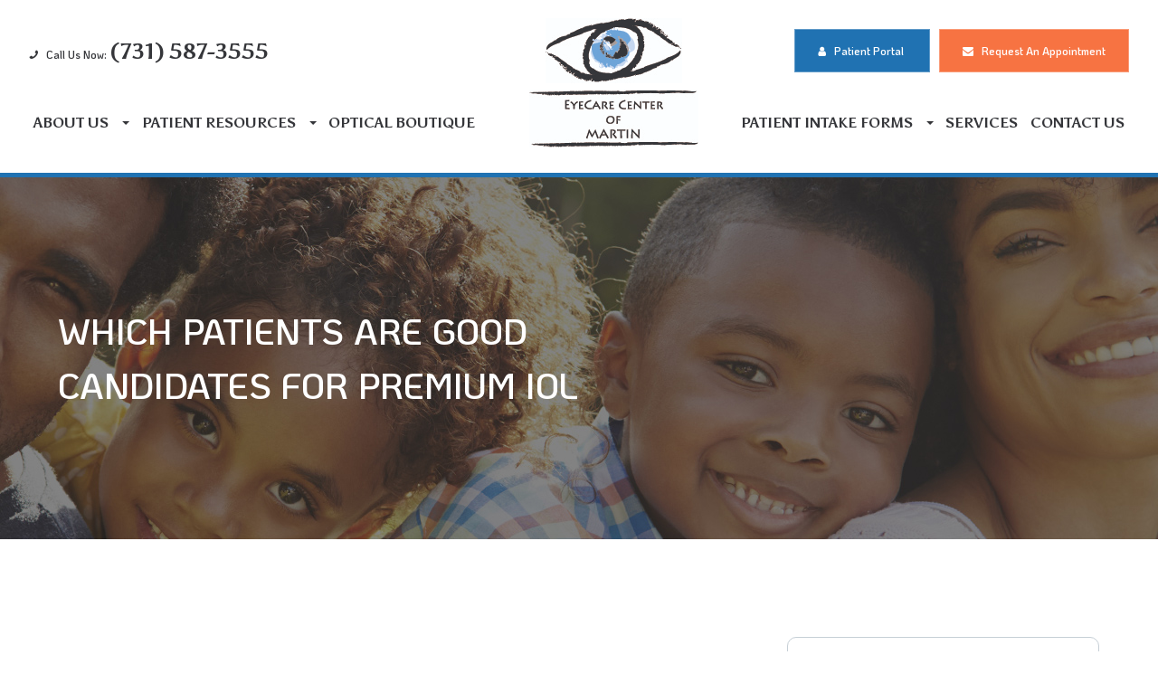

--- FILE ---
content_type: text/html; charset=UTF-8
request_url: https://www.eyecarecenterofmartin.com/which-patients-are-good-candidates-for-premium-iol
body_size: 15008
content:
<!DOCTYPE html>
<html lang="en-US"><head><meta charset="utf-8"><meta name="viewport" content="width=device-width"><link rel="shortcut icon" type="image/x-icon" href="https://s3.amazonaws.com/static.organiclead.com/Site-a88ae5e2-1c98-4ee0-bf85-7557325c1d0c/main/favicon.png"><meta name="google-site-verification" content="KFv_DHr8au41vbQFLN3gaTGJInuaS7saszXpZgG3Sy8"><title>Which Patients are Good Candidates for Premium IOL Eyecare Center of Martin </title><meta name="description" content="Eyecare Center of Martin  provides the highest quality of eye care services in Martin, TN and the nearby communities. Call 7315873555 today!"><meta name="keywords" content=""><link href="https://www.eyecarecenterofmartin.com/css/bootstrap.min.css" rel="stylesheet" type="text/css"><link href="https://www.eyecarecenterofmartin.com/css/common-global.css" rel="stylesheet" type="text/css"><link href="https://www.eyecarecenterofmartin.com/css/site-overrides.css?jxl1463898954=jxl1463898954" rel="stylesheet" type="text/css"><link href="https://www.eyecarecenterofmartin.com/css/pages/WebPage-20185625-9d45-48e9-a597-8ac63fd0ec7c.css?jxl1463898954=jxl1463898954" rel="stylesheet" type="text/css"><link rel="stylesheet" href="https://use.fontawesome.com/releases/v5.6.3/css/all.css" integrity="sha384-UHRtZLI+pbxtHCWp1t77Bi1L4ZtiqrqD80Kn4Z8NTSRyMA2Fd33n5dQ8lWUE00s/" crossorigin="anonymous"><link rel="stylesheet" href="//maxcdn.bootstrapcdn.com/font-awesome/4.7.0/css/font-awesome.min.css"><link href="https://fonts.googleapis.com/css?family=Asul:400,700%7CKoHo:400,400i,500,500i,600,600i,700,700i&amp;display=swap" rel="stylesheet"><link href="https://www.eyecarecenterofmartin.com/styles/dependencies.css" rel="stylesheet"><link href="https://www.eyecarecenterofmartin.com/styles/default.css" rel="stylesheet"><link href="https://www.eyecarecenterofmartin.com/styles/site.css" rel="stylesheet"><link href="https://www.eyecarecenterofmartin.com/styles/color_scheme_1.css" rel="stylesheet"><meta name="robots" content="noindex"><script type="text/javascript">var _userway_config={position:3,size:'small',color:'#f77342',account:'sSEkA4Kkqq'};</script><script type="text/javascript" src="https://cdn.userway.org/widget.js"></script></head><body data-webroot="" data-page-id="WebPage-20185625-9d45-48e9-a597-8ac63fd0ec7c" data-page-name="which-patients-are-good-candidates-for-premium-iol" data-siteid="Site-a88ae5e2-1c98-4ee0-bf85-7557325c1d0c" data-site="Site-a88ae5e2-1c98-4ee0-bf85-7557325c1d0c" class="default"> <div class="site-content"> <div id="ry-pg-header"> <div class="col-xs-12 hidden-xs hidden-sm module-34"><div class="col-xs-12 hidden-xs hidden-sm ry-container"><div class="col-xs-12 ry-content"><div class="ry-flex module-34-top"><div class="module-34-top-left"> <a href="tel:731.587.3555" class="ry-btn-module-34 ry-btn-phone"> <span class="ry-span-1"> <i class="fa fa-phone" aria-hidden="true"></i> </span> <span class="ry-span-2">Call Us Now:</span> <span class="ry-span-3"> (731) 587-3555 </span> </a></div> <div class="module-34-top-center"> <a href="https://www.eyecarecenterofmartin.com/" class="ry-header-logo"> <img src="https://s3.amazonaws.com/static.organiclead.com/Site-a88ae5e2-1c98-4ee0-bf85-7557325c1d0c/main/logo.png" alt="Eyecare Center of Martin "></a></div> <div class="module-34-top-right"> <a href="https://www.revolutionphr.com/portal/welcome.htm;jsessionid=2DF5E0890355E720170C99B83A34D173" class="ry-btn-module-34 ry-btn-shop" target="_blank"> <span class="ry-span-1"> <i class="fa fa-user" aria-hidden="true"></i> </span> <span class="ry-span-2">Patient Portal</span> </a> <a href="#aptReqModal" class="ry-btn-module-34 ry-btn-appt"> <span class="ry-span-1"> <i class="fa fa-envelope" aria-hidden="true"></i> </span> <span class="ry-span-2">Request an Appointment</span> </a></div> </div></div></div><div class="clearfix "></div><div class="module-34-bot"><div class="ry-container"> <div class="ry-menu"> <ul class="ry-nav"><li class="dropdown  " role="presentation">
<a class="dropdown-toggle" data-toggle="dropdown" href="#" role="button" aria-haspopup="true" aria-expanded="false">
About Us<span class="caret"></span></a><ul class="dropdown-menu"><li class=" "><a href="https://www.eyecarecenterofmartin.com/about-us">About Us</a></li> <li class=" "><a href="https://www.eyecarecenterofmartin.com/meet-the-team">Meet the Team</a></li> <li class=" "><a href="https://www.eyecarecenterofmartin.com/reviews">Reviews</a></li>
</ul></li> <li class="dropdown  " role="presentation">
<a class="dropdown-toggle" data-toggle="dropdown" href="#" role="button" aria-haspopup="true" aria-expanded="false">
Patient Resources<span class="caret"></span></a><ul class="dropdown-menu"><li class=" "><a href="https://www.eyecarecenterofmartin.com/new-patient-forms">New Patient Forms</a></li> <li class=" "><a href="https://weavebillpay.com/29786ffe" target="_blank">Online Bill Pay</a></li> <li class=" "><a href="https://www.eyecarecenterofmartin.com/payment-options">Payment Options</a></li> <li class=" "><a href="http://eyecarecenterofmartin.doc2home.net">Order Supplements</a></li> <li class=" "><a href="https://www.eyecarecenterofmartin.com/blog">Blog</a></li>
</ul></li> <li class=" " data-active=""><a href="https://www.eyecarecenterofmartin.com/optical-boutique">Optical Boutique</a></li> <li class="dropdown  " role="presentation">
<a class="dropdown-toggle" data-toggle="dropdown" href="#" role="button" aria-haspopup="true" aria-expanded="false">
Patient Intake Forms<span class="caret"></span></a><ul class="dropdown-menu"><li class="third-level-container new "><a href="#">New Patient</a></li> <li class="third-level new "><a href="https://intakeq.com/new/cfbzkv/EknEjv">Demographics and Consents</a></li> <li class="third-level new "><a href="https://intakeq.com/new/cfbzkv/eIZB72">Intake Forms</a></li> <li class="third-level new "><a href="Lifestyle+Index+-+New+and+Established+Patient">Lifestyle Index</a></li> <li class="third-level-container existing "><a href="#">Existing Patient</a></li> <li class="third-level existing "><a href="https://intakeq.com/new/cfbzkv/xIRbwI">Intake Forms</a></li> <li class="third-level existing "><a href="https://intakeq.com/new/cfbzkv/pWJG9Q">Lifestyle Index</a></li>
</ul></li> <li class=" " data-active=""><a href="https://www.eyecarecenterofmartin.com/services">Services</a></li> <li class=" " data-active=""><a href="https://www.eyecarecenterofmartin.com/contact-us">Contact Us</a></li> </ul></div></div></div></div><div class="col-xs-12 hidden-md hidden-lg module-35"><div class="module-35-header-container"><div class="module-35-header-left"> <div class="mobile-nav"> <button class="hamburger hamburger--collapse" type="button"> <div class="flex-btn"> <span class="hamburger-box"><span class="hamburger-inner"></span></span> </div> </button> </div></div> <div class="module-35-header-center"> <a href="https://www.eyecarecenterofmartin.com/" class="ry-mobile-logo"> <img src="https://s3.amazonaws.com/static.organiclead.com/Site-a88ae5e2-1c98-4ee0-bf85-7557325c1d0c/main/logo.png" alt="" class="img-responsive"></a></div> <div class="module-35-header-right"> <div class="mobile-button"> <a href="tel:731.587.3555"><i class="fa fa-phone" aria-hidden="true"></i></a> <a href="https://www.eyecarecenterofmartin.com/contact-us"><i class="fa fa-envelope" aria-hidden="true"></i></a> <a class="mob-btn-shop" href="https://www.revolutionphr.com/portal/welcome.htm;jsessionid=2DF5E0890355E720170C99B83A34D173" target="_blank"><i class="fa fa-user" aria-hidden="true"></i></a> </div></div> <div class="flex-item mobile_menu"> <nav id="mobile_menu"><ul id="menu_container"></ul></nav></div></div></div> </div> <div id="ry-pg-banner"> <div class="col-xs-12 ry-pg-title"><div class="col-xs-12 ry-container"><div><h1>Which Patients are Good Candidates for Premium IOL</h1></div></div></div><div class="col-xs-12 ry-bnr-wrp ry-el-bg"><img src="https://s3.amazonaws.com/static.organiclead.com/Site-a88ae5e2-1c98-4ee0-bf85-7557325c1d0c/main/insidebanner1.jpg" loading="lazy" alt="banner" class="img-responsive"></div><div class="col-xs-12 ry-bnr-wrp ry-el-bg"><img src="https://s3.amazonaws.com/static.organiclead.com/Site-a88ae5e2-1c98-4ee0-bf85-7557325c1d0c/main/insidebanner2.jpg" loading="lazy" alt="banner" class="img-responsive"></div><div class="col-xs-12 ry-bnr-wrp ry-el-bg"><img src="https://s3.amazonaws.com/static.organiclead.com/Site-a88ae5e2-1c98-4ee0-bf85-7557325c1d0c/main/insidebanner3.jpg" loading="lazy" alt="banner" class="img-responsive"></div><div class="col-xs-12 ry-bnr-wrp ry-el-bg"><img src="https://s3.amazonaws.com/static.organiclead.com/Site-a88ae5e2-1c98-4ee0-bf85-7557325c1d0c/main/insidebanner4.jpg" loading="lazy" alt="banner" class="img-responsive"></div><div class="col-xs-12 ry-bnr-wrp ry-el-bg"><img src="https://s3.amazonaws.com/static.organiclead.com/Site-a88ae5e2-1c98-4ee0-bf85-7557325c1d0c/main/insidebanner5.jpg" loading="lazy" alt="banner" class="img-responsive"></div><div class="col-xs-12 ry-bnr-wrp ry-el-bg"><img src="https://s3.amazonaws.com/static.organiclead.com/Site-a88ae5e2-1c98-4ee0-bf85-7557325c1d0c/main/insidebanner6.jpg" loading="lazy" alt="banner" class="img-responsive"></div> </div> <div id="ry-pg-content"> <div id="ry-pg-body" class="col-xs-12 ry-section"><div class="col-xs-12 ry-container"><div class="col-xs-12 ry-content ry-flex"><div class="col-xs-12 col-md-8 col-lg-8 ry-left"><div class="col-xs-12 ry-photo"><img src="https://s3.amazonaws.com/static.organiclead.com/Site-1409c63e-f205-4b51-aed7-ef3c9a277552/16.jpg" loading="lazy" alt="Which Patients are Good Candidates for Premium IOL" class="img-responsive"></div><div><p></p><p>Premium IOLs or intraocular lenses are lenses that are placed in the eye during cataract surgery. The lens placement is designed to restore the natural lens shape. These lenses can also be placed as a vision correction device called refractive lens exchange. Premium IOLs offer advanced features beyond the single vision IOL&rsquo;s that are also offered. These features include aspheric, toric, accommodating, and multifocal IOL&rsquo;s.</p><h2>Understanding Premium IOL Types</h2><h3>Aspheric Lenses</h3><p>These lenses closely match the natural curve of the eye. Typical lenses were uniformly curved making it&nbsp;easier to manufacture, but at the same time increasing the chance of&nbsp;causing&nbsp;imperfections in vision. Aspheric lenses help to reduce imperfections and improve clarity, especially at nighttime.</p><h3>Toric IOLs</h3><p>These lenses are specifically designed to help correct nearsightedness, farsightedness, and astigmatism.</p><h3>Accommodating IOLs</h3><p>Accommodating IOL&rsquo;s can tilt slightly forward when you look at objects that are close to the eye. This helps to improve visibility when you are performing actions like reading a book. While they are not necessarily as sharp as bifocals, patients have a reduced need to use reading glasses&nbsp;while still maintaining excellent distance vision.</p><h3>Multifocal IOLs</h3><p>If you require a bifocal or trifocal lens in your glasses, this may be a likely choice for you. Different portions of the lens allow for better vision at different ranges. However, there are some overall sacrifices with vision clarity at a distance.</p></div><div class="col-xs-12 ry-photo"><img src="https://s3.amazonaws.com/static.organiclead.com/Site-1409c63e-f205-4b51-aed7-ef3c9a277552/opto_articles/shutterstock_2309983601.jpg" loading="lazy" alt="Which Patients are Good Candidates for Premium IOL" class="img-responsive"></div><div><p></p><h2>History of Premium IOLs</h2><p>Premium IOLs have been approved by the Food and Drug Administration (FDA) since the 1980s. Prior to FDA approval, when patients had cataract surgery, they were required to wear very thick eyeglasses or specialized contact lenses to correct their vision. New technologies in the optical world have allowed for a wide variety of available premium IOLs and figuring out which specific type that suits you best will depend on some different factors.</p><h2>Patient Factors</h2><p>Physicians are careful to discuss the realities of this procedure with their patients. After recovering from cataract surgery, many patients expect that their vision will be completely restored to their peak performance. However, doctors are careful to warn against this and explain&nbsp;the realities of the surgery and as well as likely expectations of what will result from the surgery. For this reason, surgeons are likely to have some initial concern about the desired outcome for the patient to make sure that their hopes are grounded.<br><br>Surgeons will also have an eye toward the patient's desire to not wear eyeglasses. If the patient does not mind wearing corrective lenses without the need for surgery, this may be the best option. These lenses may also not be an ideal fit for the elderly population. Eyes in the geriatric population are often rapidly deteriorating requiring a lens replacement more quickly than would be recommended.<br><br>Patients with certain medical histories may also be poor candidates for premium IOL surgery. Some of these conditions include:</p><ul><li><p>Advanced macular degeneration</p></li><li><p>Anterior basement membrane dystrophy</p></li><li><p>Fuch&rsquo;s dystrophy</p></li><li><p>Weak zonules</p></li><li><p>Glaucoma</p></li><li><p>Post-refractive surgery patients</p></li></ul><p>This list is not comprehensive, so it&rsquo;s important to consult with your physician and bring a detailed medical history for their review.<br><br>Finally, patients may also want to consider their careers when weighing the value of this surgery. Patients who are required to read on computer screens for extended periods of time (i.e., print editors, office jobs) may be ideal candidates.<br><br>In contrast, individuals that require long-distance acuity like truck drivers, pilots, or even photographers may find that some of the issues with these lenses are not suited to their needs. Individuals often complain of &ldquo;halos&rdquo; during the night when looking toward a light, glare, or general acuity issues at longer distances.</p><h2>Further Consideration</h2><p>While premium IOLs do have some limitations, they offer an excellent choice for many individuals. However, it is important to meet with your eye care professional to fully discuss all of the available options to find your best fit as well as to make sure&nbsp;that you understand all of the potential risks and restrictions that this operation poses.</p></div></div><div class="col-xs-12 col-md-4 col-lg-4 ry-right"><div id="ry-sidebar" class="col-xs-12 "><div class="col-xs-12 ry-sb-main"><div class="input-group search-bar-widget " id="searchfield" data-url="https://www.eyecarecenterofmartin.com/search-result" data-variables="search"> <input type="text" class="form-control" placeholder="Enter search keyword" value=""><span class="input-group-btn"> <button class="btn btn-primary search-btn" type="button"><i class="fa fa-search"></i></button> </span></div><div class="col-xs-12 ry-sb-title"><div>Quick Links</div></div><div class="col-xs-12 ry-link-wrp"><div><ul class="ry-link"><li class="ry-link-item " data-active=""><a href="https://www.eyecarecenterofmartin.com/about-us">About Us</a></li> <li class="ry-link-item " data-active=""><a href="https://www.eyecarecenterofmartin.com/services">Services</a></li> <li class="ry-link-item " data-active=""><a href="https://www.eyecarecenterofmartin.com/meet-the-team">Meet The Team</a></li> <li class="ry-link-item " data-active=""><a href="https://www.eyecarecenterofmartin.com/reviews">Reviews</a></li> <li class="ry-link-item " data-active=""><a href="https://www.eyecarecenterofmartin.com/contact-us">Contact Us</a></li> </ul></div></div></div><div class="col-xs-12 ry-sb-articles"><div class="col-xs-12 "><div class="col-xs-12 "><div class="col-xs-12 ry-sb-title"><div>Helpful Articles</div></div><div class="col-xs-12 "><div id="accordion" class="col-xs-12 ry-link-wrp"><div class="ry-drop-nav ry-link-item" id="eyesurgeryco-management"><a href="javascript:;">eye surgery co-management</a></div><div class="ry-drop-nav ry-link-item" id="products"><a href="javascript:;">products</a></div><div class="ry-drop-nav ry-link-item" id="visiontherapy"><a href="javascript:;">vision therapy</a></div><div class="ry-drop-nav ry-link-item" id="technology"><a href="javascript:;">technology</a></div><div class="ry-drop-nav ry-link-item" id="eyehealth"><a href="javascript:;">eye health</a></div><div class="ry-drop-nav ry-link-item" id="services"><a href="javascript:;">services</a></div><div class="ry-drop-nav ry-link-item" id="contactlenses"><a href="javascript:;">contact lenses</a></div><div class="ry-drop-nav ry-link-item" id="surgicalprocedures"><a href="javascript:;">surgical procedures</a></div><div class="ry-drop-nav ry-link-item" id="eyeglasses"><a href="javascript:;">eyeglasses</a></div><div class="ry-drop-nav ry-link-item" id="oculardiseasemanagement"><a href="javascript:;">ocular disease management</a></div></div><div class="col-xs-12 hidden-xs hidden-sm hidden-md hidden-lg ry-dropdown-list"><div class="ry-dropdown"><li data-class="products"><a href="https://www.eyecarecenterofmartin.com/macuhealth">MacuHealth</a></li></div><div class="ry-dropdown"><li data-class="eye surgery co-management"><a href="https://www.eyecarecenterofmartin.com/cataract-surgery-co-management">Cataract Surgery Co-Management</a></li></div><div class="ry-dropdown"><li data-class="contact lenses"><a href="https://www.eyecarecenterofmartin.com/colored-contacts">Colored Contacts</a></li></div><div class="ry-dropdown"><li data-class="surgical procedures"><a href="https://www.eyecarecenterofmartin.com/eye-disease-treatment">Eye Disease Treatment</a></li></div><div class="ry-dropdown"><li data-class="surgical procedures"><a href="https://www.eyecarecenterofmartin.com/lasik-procedure">LASIK Procedure</a></li></div><div class="ry-dropdown"><li data-class="eye health"><a href="https://www.eyecarecenterofmartin.com/importance-of-routine-eye-exams">Importance of Routine Eye Exams</a></li></div><div class="ry-dropdown"><li data-class="eye health"><a href="https://www.eyecarecenterofmartin.com/eyelid-hygiene">Eyelid Hygiene</a></li></div><div class="ry-dropdown"><li data-class="surgical procedures"><a href="https://www.eyecarecenterofmartin.com/limbal-relaxing-incisions">Limbal Relaxing Incisions</a></li></div><div class="ry-dropdown"><li data-class="contact lenses"><a href="https://www.eyecarecenterofmartin.com/hybrid-contacts">Hybrid Contacts</a></li></div><div class="ry-dropdown"><li data-class="products"><a href="https://www.eyecarecenterofmartin.com/latisse">Latisse Eyedrops</a></li></div><div class="ry-dropdown"><li data-class="contact lenses"><a href="https://www.eyecarecenterofmartin.com/post-surgical-contact-lenses">Post-Surgical Contact Lenses</a></li></div><div class="ry-dropdown"><li data-class="products"><a href="https://www.eyecarecenterofmartin.com/ocusoft">OCuSOFT</a></li></div><div class="ry-dropdown"><li data-class="vision therapy"><a href="https://www.eyecarecenterofmartin.com/post-concussion-syndrome">Post-Concussion Syndrome</a></li></div><div class="ry-dropdown"><li data-class="services"><a href="https://www.eyecarecenterofmartin.com/dry-eye-treatment">Dry Eye Treatment</a></li></div><div class="ry-dropdown"><li data-class="services"><a href="https://www.eyecarecenterofmartin.com/macular-degeneration">Macular Degeneration</a></li></div><div class="ry-dropdown"><li data-class="eyeglasses"><a href="https://www.eyecarecenterofmartin.com/ray-ban-meta-glasses">Ray-Ban Meta Glasses</a></li></div><div class="ry-dropdown"><li data-class="eyeglasses"><a href="https://www.eyecarecenterofmartin.com/nuance-audio-glasses">Nuance Audio Glasses</a></li></div><div class="ry-dropdown"><li data-class="technology"><a href="https://www.eyecarecenterofmartin.com/newton">Newton</a></li></div><div class="ry-dropdown"><li data-class="eye health"><a href="https://www.eyecarecenterofmartin.com/best-for-food-health">Best Foods for Eye Health</a></li></div><div class="ry-dropdown"><li data-class="surgical procedures"><a href="https://www.eyecarecenterofmartin.com/can-diet-reverse-diabetic-retinopathy">Can Diet Reverse Diabetic Retinopathy</a></li></div><div class="ry-dropdown"><li data-class="eyeglasses"><a href="https://www.eyecarecenterofmartin.com/enchroma-lens-technology">EnChroma Lens Technology</a></li></div><div class="ry-dropdown"><li data-class="eye health"><a href="https://www.eyecarecenterofmartin.com/eye-safety-tips">Eye Safety Tips </a></li></div><div class="ry-dropdown"><li data-class="services"><a href="https://www.eyecarecenterofmartin.com/glaucoma-treatment">Glaucoma Treatment</a></li></div><div class="ry-dropdown"><li data-class="surgical procedures"><a href="https://www.eyecarecenterofmartin.com/implantable-contact-lenses">Implantable Contact Lenses</a></li></div><div class="ry-dropdown"><li data-class="products"><a href="https://www.eyecarecenterofmartin.com/eyepromise">EyePromise</a></li></div><div class="ry-dropdown"><li data-class="technology"><a href="https://www.eyecarecenterofmartin.com/retinal-imaging-testing">Retinal Imaging Testing</a></li></div><div class="ry-dropdown"><li data-class="vision therapy"><a href="https://www.eyecarecenterofmartin.com/vision-therapy">Vision Therapy</a></li></div><div class="ry-dropdown"><li data-class="contact lenses"><a href="https://www.eyecarecenterofmartin.com/specialty-contact-lenses">Specialty Contact Lenses</a></li></div><div class="ry-dropdown"><li data-class="surgical procedures"><a href="https://www.eyecarecenterofmartin.com/understanding-prk">Understanding PRK</a></li></div><div class="ry-dropdown"><li data-class="products"><a href="https://www.eyecarecenterofmartin.com/tyrvaya">Tyrvaya for Dry Eye Relief</a></li></div><div class="ry-dropdown"><li data-class="technology"><a href="https://www.eyecarecenterofmartin.com/optomap">Optomap</a></li></div><div class="ry-dropdown"><li data-class="services"><a href="https://www.eyecarecenterofmartin.com/pediatric-eye-exams">Pediatric Eye Exams</a></li></div><div class="ry-dropdown"><li data-class="surgical procedures"><a href="https://www.eyecarecenterofmartin.com/which-patients-are-good-candidates-for-premium-iol">Which Patients are Good Candidates for Premium IOL</a></li></div><div class="ry-dropdown"><li data-class="services"><a href="https://www.eyecarecenterofmartin.com/medical-eye-exam">Medical Eye Exam</a></li></div><div class="ry-dropdown"><li data-class="services"><a href="https://www.eyecarecenterofmartin.com/cataracts">Cataracts</a></li></div><div class="ry-dropdown"><li data-class="services"><a href="https://www.eyecarecenterofmartin.com/astigmatism">Astigmatism</a></li></div><div class="ry-dropdown"><li data-class="vision therapy"><a href="https://www.eyecarecenterofmartin.com/amblyopia">Amblyopia</a></li></div><div class="ry-dropdown"><li data-class="eyeglasses"><a href="https://www.eyecarecenterofmartin.com/Avulux">Avulux</a></li></div><div class="ry-dropdown"><li data-class="products"><a href="https://www.eyecarecenterofmartin.com/atropine-drops">Atropine Drops</a></li></div><div class="ry-dropdown"><li data-class="surgical procedures"><a href="https://www.eyecarecenterofmartin.com/lasik-surgery">LASIK Surgery</a></li></div><div class="ry-dropdown"><li data-class="contact lenses"><a href="https://www.eyecarecenterofmartin.com/keratoconus-and-your-treatment-options">Keratoconus and Your Treatment Options</a></li></div><div class="ry-dropdown"><li data-class="products"><a href="https://www.eyecarecenterofmartin.com/ilux">iLux</a></li></div><div class="ry-dropdown"><li data-class="contact lenses"><a href="https://www.eyecarecenterofmartin.com/multifocal-contact-lenses">Multifocal Contact Lenses</a></li></div><div class="ry-dropdown"><li data-class="technology"><a href="https://www.eyecarecenterofmartin.com/mibo-thermoflo">MiBo Thermoflo</a></li></div><div class="ry-dropdown"><li data-class="ocular disease management"><a href="https://www.eyecarecenterofmartin.com/overview-of-common-ocular-diseases">Overview of Common Ocular Diseases</a></li></div><div class="ry-dropdown"><li data-class="technology"><a href="https://www.eyecarecenterofmartin.com/optical-coherence-tomography">Optical Coherence Tomography</a></li></div><div class="ry-dropdown"><li data-class="technology"><a href="https://www.eyecarecenterofmartin.com/optikam">Optikam</a></li></div><div class="ry-dropdown"><li data-class="services"><a href="https://www.eyecarecenterofmartin.com/senior-care">Senior Care</a></li></div><div class="ry-dropdown"><li data-class="services"><a href="https://www.eyecarecenterofmartin.com/refraction-test">Refraction Test</a></li></div><div class="ry-dropdown"><li data-class="contact lenses"><a href="https://www.eyecarecenterofmartin.com/types-of-daily-contact-lenses">Types of Daily Contact Lenses </a></li></div><div class="ry-dropdown"><li data-class="vision therapy"><a href="https://www.eyecarecenterofmartin.com/sports-vision">Sports Vision</a></li></div><div class="ry-dropdown"><li data-class="services"><a href="https://www.eyecarecenterofmartin.com/neuro-optometric-rehabilitation">Neuro-Optometric Rehabilitation</a></li></div><div class="ry-dropdown"><li data-class="vision therapy"><a href="https://www.eyecarecenterofmartin.com/vision-therapy-conditions">Vision Therapy: Conditions</a></li></div><div class="ry-dropdown"><li data-class="eye surgery co-management"><a href="https://www.eyecarecenterofmartin.com/cle">CLE</a></li></div><div class="ry-dropdown"><li data-class="surgical procedures"><a href="https://www.eyecarecenterofmartin.com/benefits-of-lasik">Benefits of LASIK</a></li></div><div class="ry-dropdown"><li data-class="technology"><a href="https://www.eyecarecenterofmartin.com/blephex">Blephex</a></li></div><div class="ry-dropdown"><li data-class="eye surgery co-management"><a href="https://www.eyecarecenterofmartin.com/am-i-a-candidate-for-lasik">Am I a candidate for LASIK?</a></li></div><div class="ry-dropdown"><li data-class="eye health"><a href="https://www.eyecarecenterofmartin.com/common-eye-disorders-explained">Common Eye Disorders Explained</a></li></div><div class="ry-dropdown"><li data-class="technology"><a href="https://www.eyecarecenterofmartin.com/dry-eye-advanced-diagnostic-testing">Dry Eye Advanced Diagnostic Testing</a></li></div><div class="ry-dropdown"><li data-class="services"><a href="https://www.eyecarecenterofmartin.com/corneal-refractive-therapy">Corneal Refractive Therapy</a></li></div><div class="ry-dropdown"><li data-class="surgical procedures"><a href="https://www.eyecarecenterofmartin.com/cosmetic-services">Cosmetic Services</a></li></div><div class="ry-dropdown"><li data-class="services"><a href="https://www.eyecarecenterofmartin.com/eye-emergencies">Eye Emergencies</a></li></div><div class="ry-dropdown"><li data-class="eye surgery co-management"><a href="https://www.eyecarecenterofmartin.com/lasik-co-management">LASIK Co-Management</a></li></div><div class="ry-dropdown"><li data-class="services"><a href="https://www.eyecarecenterofmartin.com/glaucoma-testing">Glaucoma Testing</a></li></div><div class="ry-dropdown"><li data-class="eyeglasses"><a href="https://www.eyecarecenterofmartin.com/lens-technology">Lens Technology</a></li></div><div class="ry-dropdown"><li data-class="eye health"><a href="https://www.eyecarecenterofmartin.com/how-exercise-benefits-the-eye">How Exercise Benefits the Eye </a></li></div><div class="ry-dropdown"><li data-class="services"><a href="https://www.eyecarecenterofmartin.com/low-vision">Low Vision</a></li></div><div class="ry-dropdown"><li data-class="technology"><a href="https://www.eyecarecenterofmartin.com/lumenis-optilight-ipl">Lumenis Optilight IPL</a></li></div><div class="ry-dropdown"><li data-class="products"><a href="https://www.eyecarecenterofmartin.com/ocular-aesthetics">Ocular Aesthetics</a></li></div><div class="ry-dropdown"><li data-class="services"><a href="https://www.eyecarecenterofmartin.com/presbyopia">Presbyopia</a></li></div><div class="ry-dropdown"><li data-class="technology"><a href="https://www.eyecarecenterofmartin.com/optos">Optos</a></li></div><div class="ry-dropdown"><li data-class="surgical procedures"><a href="https://www.eyecarecenterofmartin.com/overview-of-visian-icl">Overview of Visian ICL</a></li></div><div class="ry-dropdown"><li data-class="services"><a href="https://www.eyecarecenterofmartin.com/pink-eye">Pink Eye</a></li></div><div class="ry-dropdown"><li data-class="eye surgery co-management"><a href="https://www.eyecarecenterofmartin.com/surgical-co-management">Surgical Co-Management</a></li></div><div class="ry-dropdown"><li data-class="vision therapy"><a href="https://www.eyecarecenterofmartin.com/strabismus">Strabismus</a></li></div><div class="ry-dropdown"><li data-class="technology"><a href="https://www.eyecarecenterofmartin.com/visual-field">Visual Field</a></li></div><div class="ry-dropdown"><li data-class="technology"><a href="https://www.eyecarecenterofmartin.com/tearcare">TearCare: Understanding Dry Eye and Its Causes</a></li></div><div class="ry-dropdown"><li data-class="services"><a href="https://www.eyecarecenterofmartin.com/myopia-management">Myopia Management</a></li></div><div class="ry-dropdown"><li data-class="eyeglasses"><a href="https://www.eyecarecenterofmartin.com/considering-your-face-shape-when-choosing-eye-glass-frames">Considering Your Face Shape When Choosing Eye Glass Frames</a></li></div><div class="ry-dropdown"><li data-class="services"><a href="https://www.eyecarecenterofmartin.com/comprehensive-eye-exam">Comprehensive Eye Exam</a></li></div><div class="ry-dropdown"><li data-class="services"><a href="https://www.eyecarecenterofmartin.com/contact-lens-exam">Contact Lens Exam</a></li></div><div class="ry-dropdown"><li data-class="services"><a href="https://www.eyecarecenterofmartin.com/demodex">Demodex</a></li></div><div class="ry-dropdown"><li data-class="eye health"><a href="https://www.eyecarecenterofmartin.com/how-your-eyes-change-with-age">How Your Eyes Change with Age</a></li></div><div class="ry-dropdown"><li data-class="surgical procedures"><a href="https://www.eyecarecenterofmartin.com/idesign-custom-lasik">iDesign Custom Lasik</a></li></div><div class="ry-dropdown"><li data-class="technology"><a href="https://www.eyecarecenterofmartin.com/low-level-light-treatment">Low Level Light Treatment</a></li></div><div class="ry-dropdown"><li data-class="products"><a href="https://www.eyecarecenterofmartin.com/MiSight">MiSight</a></li></div><div class="ry-dropdown"><li data-class="technology"><a href="https://www.eyecarecenterofmartin.com/lipiflow">Lipiflow</a></li></div><div class="ry-dropdown"><li data-class="eye health"><a href="https://www.eyecarecenterofmartin.com/seasonal-allergies-and-the-eyes">Seasonal Allergies And The Eyes</a></li></div><div class="ry-dropdown"><li data-class="contact lenses"><a href="https://www.eyecarecenterofmartin.com/scleral-lenses">Scleral Lenses</a></li></div><div class="ry-dropdown"><li data-class="services"><a href="https://www.eyecarecenterofmartin.com/ortho-k">Ortho K</a></li></div><div class="ry-dropdown"><li data-class="eyeglasses"><a href="https://www.eyecarecenterofmartin.com/understanding-computer-vision-syndrome">Understanding Computer Vision Syndrome</a></li></div><div class="ry-dropdown"><li data-class="technology"><a href="https://www.eyecarecenterofmartin.com/tempsure-envi">TempSure Envi</a></li></div><div class="ry-dropdown"><li data-class="technology"><a href="https://www.eyecarecenterofmartin.com/tonometer">Tonometer</a></li></div><div class="ry-dropdown"><li data-class="services"><a href="https://www.eyecarecenterofmartin.com/what-to-expect-during-an-eye-exam">What to Expect During an Eye Exam</a></li></div><div class="ry-dropdown"><li data-class="services"><a href="https://www.eyecarecenterofmartin.com/urgent-care">Urgent Eye Care</a></li></div><div class="ry-dropdown"><li data-class="surgical procedures"><a href="https://www.eyecarecenterofmartin.com/why-should-you-consider-eyelid-rejuvenation">Why Should You Consider Eyelid Rejuvenation</a></li></div><div class="ry-dropdown"><li data-class="ocular disease management"><a href="https://www.eyecarecenterofmartin.com/diabetic-related-eye-exams">Diabetic Related Eye Exams</a></li></div><div class="ry-dropdown"><li data-class="eyeglasses"><a href="https://www.eyecarecenterofmartin.com/stellest-lenses">Stellest Lenses</a></li></div></div></div></div></div></div><div class="col-xs-12 ry-sb-cta"><div class="col-xs-12 ry-cta-wrp ry-el-bg ry-el-link"><div class="col-xs-12 ry-cta"><div class="col-xs-12 ry-cta-contain"><img src="https://s3.amazonaws.com/static.organiclead.com/Site-a88ae5e2-1c98-4ee0-bf85-7557325c1d0c/main/sidebar_cta_img1.jpg" loading="lazy" alt="ladies with glasses" class="img-responsive"><div><p>All Eye<br>Care Services</p><a data-cke-saved-href="https://www.eyecarecenterofmartin.com/services" href="https://www.eyecarecenterofmartin.com/services" data-toggle-value="" data-toggle-default-visible="false" data-toggle-show-animation="" data-toggle-hide-animation="" data-toggle-show-animation-options="{}" data-toggle-hide-animation-options="{}" id="" class="ry-btn ry-btn-primary" target="_self">Learn More</a></div></div></div></div><div class="col-xs-12 ry-cta-wrp ry-el-bg ry-el-link"><div class="col-xs-12 ry-cta"><div class="col-xs-12 ry-cta-contain"><img src="https://s3.amazonaws.com/static.organiclead.com/Site-a88ae5e2-1c98-4ee0-bf85-7557325c1d0c/main/sidebar_cta_img2.jpg" loading="lazy" alt="family with glasses" class="img-responsive"><div><p>Keep<br>In Touch</p><a data-cke-saved-href="https://www.eyecarecenterofmartin.com/contact-us" href="https://www.eyecarecenterofmartin.com/contact-us" data-toggle-value="" data-toggle-default-visible="false" data-toggle-show-animation="" data-toggle-hide-animation="" data-toggle-show-animation-options="{}" data-toggle-hide-animation-options="{}" id="" class="ry-btn ry-btn-primary" target="_self">Contact Us</a></div></div></div></div><div class="col-xs-12 ry-cta-wrp ry-el-bg ry-el-link"><div class="col-xs-12 ry-cta"><div class="col-xs-12 ry-cta-contain"><img src="https://s3.amazonaws.com/static.organiclead.com/Site-a88ae5e2-1c98-4ee0-bf85-7557325c1d0c/content/side3b.jpg" loading="lazy" alt="family with glasses" class="img-responsive"><div><p>Contact Lens<br>Online Store</p><a data-cke-saved-href="https://www.eyecarecenterofmartin.com/contact-us" href="https://secure.yourlens.com/web/backdoor.asp?DID=44683" data-toggle-value="" data-toggle-default-visible="false" data-toggle-show-animation="" data-toggle-hide-animation="" data-toggle-show-animation-options="{}" data-toggle-hide-animation-options="{}" id="" class="ry-btn ry-btn-primary" target="_blank">Shop Now</a></div></div></div></div></div></div></div></div></div></div> </div> <div id="ry-pg-footer"> <div class="col-xs-12 module-33"><div class="col-xs-12 col-lg-12 ry-container ry-container-1600"><div class="col-xs-12 ry-content ry-flex"><div class="col-xs-12 col-lg-4 module-33-col module-33-hours"><div class="hours-list"><ul><li><span class="span-1">Monday</span> 8:00am - 5:00pm</li><li><span class="span-1">Tuesday</span> 9:00am - 6:00pm</li><li><span class="span-1">Wednesday</span> 8:00am - 5:00pm</li><li><span class="span-1">Thursday</span> 8:00am - 5:00pm</li><li><span class="span-1">Friday</span> 8:00am - 5:00pm</li></ul></div></div><div class="col-xs-12 col-lg-3 module-33-col module-33-contact"><div class="module-33-contact-block"><div class="module-33-contact-item module-33-address"> <i class="fa fa-map-marker module-33-contact-icon" aria-hidden="true"></i> <a href="https://www.google.com/maps/search/142+Mount+Pelia+Rd.+Martin+TN+38237" target="_blank"> <div class="module-33-address-text"> <span class="module-33-address-1"> 142 Mount Pelia Rd. </span> <span class="module-33-address-2"> Martin, TN 38237 </span> </div> </a></div> <div class="module-33-contact-item module-33-phone"> <i class="fa fa-phone module-33-contact-icon" aria-hidden="true"></i> <a href="tel:731.587.3555" class="module-33-phone-link"> (731) 587-3555</a></div> <div class="module-33-contact-item module-33-fax"> <i class="fa fa-fax module-33-contact-icon" aria-hidden="true"></i> <span class="module-33-fax-span" x-ms-format-detection="none"> (731) 587-9003</span></div></div></div><div class="col-xs-12 col-lg-5 module-33-col module-33-copy"><ul class="social-icons col-xs-12 module-33-social-icons"><div class="social-inner-wrap"> <li data-href="https://www.facebook.com/EyeCareCenterOfMartin"><a href="https://www.facebook.com/EyeCareCenterOfMartin" class="fa fa-facebook" target="_blank"></a></li> <li data-href="https://www.google.com/search?rlz=1C5CHFA_enUS853US853&amp;sxsrf=ACYBGNSNuOawima6MgZiqRN0p93NxC4TbA%3A1569274086226&amp;ei=5jiJXeirDdj7wAOOhpW4Bw&amp;q=eyecare+center+of+martin+Martin%2C+TN&amp;oq=eyecare+center+of+martin+Martin%2C+TN&amp;gs_l=psy-ab.3..0j0i22i30.40007.40626..40922...0.3..0.143.269.0j2......0....1j2..gws-wiz.......0i71.tSnLvEY0ANc&amp;ved=0ahUKEwjottvD8efkAhXYPXAKHQ5DBXcQ4dUDCAs&amp;uact=5"><a href="https://www.google.com/search?rlz=1C5CHFA_enUS853US853&amp;sxsrf=ACYBGNSNuOawima6MgZiqRN0p93NxC4TbA%3A1569274086226&amp;ei=5jiJXeirDdj7wAOOhpW4Bw&amp;q=eyecare+center+of+martin+Martin%2C+TN&amp;oq=eyecare+center+of+martin+Martin%2C+TN&amp;gs_l=psy-ab.3..0j0i22i30.40007.40626..40922...0.3..0.143.269.0j2......0....1j2..gws-wiz.......0i71.tSnLvEY0ANc&amp;ved=0ahUKEwjottvD8efkAhXYPXAKHQ5DBXcQ4dUDCAs&amp;uact=5" class="fa fa-google-plus" target="_blank"></a></li> <li data-href="https://www.instagram.com/eyecarecentermartin/"><a href="https://www.instagram.com/eyecarecentermartin/" class="fa fa-instagram" target="_blank"></a></li> <li data-href="https://www.yelp.com/biz/eye-care-center-martin-2"><a href="https://www.yelp.com/biz/eye-care-center-martin-2" class="fa fa-yelp" target="_blank"></a></li> </div></ul><div class="clearfix "></div><div class="ry-footer-copyright module-33-copyright"><div class="module-33-copyright-text"> <span class="module-33-copyright-text-1"> &copy; 2025 Eyecare Center of Martin </span> <span class="module-33-copyright-text-2"> - All Rights Reserved - </span> <a href="https://www.eyecarecenterofmartin.com/accessibility-statement" class="module-33-copyright-link">Accessibility Statement</a> - <a href="https://www.eyecarecenterofmartin.com/sitemap" class="module-33-copyright-link">Sitemap</a></div><div class="module-33-roya"> <span class="module-33-roya-text">Powered by</span> <a href="https://www.roya.com/eye-care-professionals-websites.html" class="module-33-roya-link" target="_blank"> <img src="https://www.royacdn.com/unsafe/smart/Site-2c1fcf37-21e5-4e04-9d57-d78ae9e591ea/logo/royalogo.png" title="Roya"></a></div></div></div></div></div></div> </div> </div> <div class="modal fade ry-modal" id="aptReqModal" tabindex="-1" role="dialog" aria-labelledby="myModalLabel" aria-hidden="true"> <div class="modal-dialog"> <div class="modal-content"> <div class="modal-header"> <button type="button" class="close" data-dismiss="modal" aria-hidden="true">&times;</button> <h4 class="modal-title" id="myModalLabel">Appointment Request</h4> </div> <div class="modal-body"> <div id="aptModal" class="col-xs-12 ry-modal ry-form"><div class="col-xs-12 ry-content"><div class="ry-text"><p>At Eyecare Center of Martin , we provide the highest quality eye care to all our patients. Schedule your appointment today.</p></div></div> <form id="form-687aa7c932407" class="cmsForm " data-hide-after-submit="" data-meta="[base64]" data-signature="2872e06769a60b93113ed926ea1eb1b03a1582cc6d53faa41ff40555eb8ac235"> <div class="fieldset"><div class="col-xs-12 "><div class="form-group required" data-type="text" data-required="true"> <input name="Name" value="" id="Name" type="text" placeholder="Name*" class="form-control"></div></div><div class="col-xs-12 "><div class="form-group required" data-validation="^(([0-9]{1})*[- .(]*([0-9]{3})[- .)]*[0-9]{3}[- .]*[0-9]{4})+$" data-errormsg="Invalid Phone Number" data-type="text" data-required="true"> <input name="Phone_Number" value="" id="Phone_Number" type="text" placeholder="Phone Number*" class="form-control"></div></div><div class="col-xs-12 "><div class="form-group required" data-validation="^[a-zA-Z0-9._%-]+@[a-zA-Z0-9.-]+\.[a-zA-Z]{2,4}$" data-errormsg="Invalid Email Address" data-type="text" data-required="true"> <input name="Email" value="" id="Email" type="text" placeholder="Email*" class="form-control"></div></div><div class="col-xs-12 input-field-wrap"><div class="form-group " data-type="text" data-required="true"> <input data-datepicker name="Appointment_Date" value="" id="Appointment_Date" type="text" placeholder="Date" class="form-control"></div></div><div class="col-xs-12 "><div class="form-group " data-type="text" data-required="false"> <select name="Time" id="Time" class="form-control" title=""><option value="8:00 am">8:00 am</option><option value="9:00 am">9:00 am</option><option value="10:00 am">10:00 am</option><option value="11:00 am">11:00 am</option><option value="1:00pm">1:00pm</option><option value="2:00pm">2:00pm</option><option value="3:00pm">3:00pm</option><option value="4:00pm">4:00pm</option></select></div></div><div class="col-xs-12 "><div class="form-group " data-type="text" data-required="true"> <textarea name="Message" id="Message" placeholder="Message" class="form-control"></textarea></div></div><div class="form-group" data-type="submit"> <input type="submit" class="ry-btn ry-btn-primary" value="Submit"></div></div><div class="container-fluid" style="padding: 0;"> <div class="alert alert-success hidden">Thank you. We will connect with you shortly.</div> <div class="alert alert-danger alert-missing-fields hidden">You are missing required fields.</div> <div class="alert alert-danger alert-custom-errors hidden">Dynamic Error Description</div> <div class="alert alert-danger alert-processing-error hidden">There was an error processing this form.</div></div> </form></div><div class="clearfix "></div> </div> <div class="modal-footer"> </div> </div> </div></div> <div class="modal fade" id="leadModal" tabindex="-1" role="dialog" aria-labelledby="basicModal" aria-hidden="true"> <div class="modal-dialog"> <div class="modal-content"> <div class="modal-body"></div> <div class="modal-footer"> <button type="button" class="btn btn-default" data-dismiss="modal">Close</button> </div> </div> </div></div> <div style="display:none;"> admin none 8:00am - 5:00pm 9:00am - 6:00pm 8:00am - 5:00pm 8:00am - 5:00pm 8:00am - 5:00pm Closed Closed</div> <input class="root" type="hidden" value="https://www.eyecarecenterofmartin.com/"><script>var siteRoot="https://www.eyecarecenterofmartin.com/";var siteExtension="";</script><script type="text/javascript" src="https://www.eyecarecenterofmartin.com/js/common.js?jxl1463898954=jxl1463898954"></script><!--[if lt IE 9]>
                <script src="https://www.eyecarecenterofmartin.com/js/html5shiv.min.js"></script>
                <script src="https://www.eyecarecenterofmartin.com/js/respond.min.js"></script>
            <![endif]--><script src="https://www.eyecarecenterofmartin.com/js/jquery-ui.js?jxl1463898954=jxl1463898954"></script><script src="https://www.eyecarecenterofmartin.com/js/datePickerWidget.js?jxl1463898954=jxl1463898954"></script><script src="https://www.eyecarecenterofmartin.com/js/search-bar.js?jxl1463898954=jxl1463898954"></script><script>$(function(){datePickerWidget.init('mm/dd/yyyy')});</script><script async src="https://www.googletagmanager.com/gtag/js"></script><script>window.dataLayer=window.dataLayer||[];function gtag(){dataLayer.push(arguments);}
gtag('js',new Date());gtag('config','G-EFJ9DC8W2K');ga('create',' UA-144576951-45','auto',{'name':'7fe7635b82dd73a4a54e0b0bf98959e2'});ga('7fe7635b82dd73a4a54e0b0bf98959e2.require','eventTracker');ga('7fe7635b82dd73a4a54e0b0bf98959e2.require','outboundLinkTracker');ga('7fe7635b82dd73a4a54e0b0bf98959e2.send','pageview');</script><script>(function(i,s,o,g,r,a,m){i['GoogleAnalyticsObject']=r;i[r]=i[r]||function(){(i[r].q=i[r].q||[]).push(arguments)},i[r].l=1*new Date();a=s.createElement(o),m=s.getElementsByTagName(o)[0];a.async=1;a.src=g;m.parentNode.insertBefore(a,m)})
(window,document,'script','//www.google-analytics.com/analytics.js','ga');gtag('config','G-EFJ9DC8W2K');ga('create',' UA-144576951-45','auto',{'name':'7fe7635b82dd73a4a54e0b0bf98959e2'});ga('7fe7635b82dd73a4a54e0b0bf98959e2.require','eventTracker');ga('7fe7635b82dd73a4a54e0b0bf98959e2.require','outboundLinkTracker');ga('7fe7635b82dd73a4a54e0b0bf98959e2.send','pageview');</script><script src="https://www.eyecarecenterofmartin.com/scripts/dependencies.js" defer></script><script src="https://maps.googleapis.com/maps/api/js?key=AIzaSyAhU2q46UlTsZZalTIu6b-jpRpK54JCA0o" defer></script><script src="https://www.eyecarecenterofmartin.com/scripts/main.js" defer></script><script src="https://www.eyecarecenterofmartin.com/scripts/menu.js" defer></script><script type="application/ld+json"> 
{
  "@context": "http://www.schema.org",
  "@type": "Optometrist",
  "name": "Eyecare Center of Martin ",
  "url": "www.eyecarecenterofmartin.com",
  "logo": "https://s3.amazonaws.com/static.organiclead.com/Site-a88ae5e2-1c98-4ee0-bf85-7557325c1d0c/main/logo.png",
  "image": "https://s3.amazonaws.com/static.organiclead.com/Site-a88ae5e2-1c98-4ee0-bf85-7557325c1d0c/main/logo.png",
  "description": "At EyeCare Center of Martin, we strive to provide the highest quality of eye care and eyewear in Martin, TN and the surrounding communities. We offer comprehensive eye health services for all members of your family because we know how much your eye health and appearance means to the quality of your life.",
  "telephone": "+1(731) 587-3555",
  "address": {
    "@type": "PostalAddress",
    "streetAddress": "142 Mount Pelia Rd.",
    "addressLocality": "Martin",
    "addressRegion": "TN",
    "postalCode": "38237",
    "addressCountry": "USA"
  },
  "hasMap": "https://www.google.com/maps/search/142 Mount Pelia Rd.+Martin+TN+38237",
  "openingHours": "Mo, Tu, We, Th, Fr 09:00-17:00",
  "contactPoint": {
    "@type": "ContactPoint",
    "contactType": "Customer Service",
    "telephone": "+1(731) 587-3555"
  }
}
 </script><script>$(function(){themeLayout.init("https://www.eyecarecenterofmartin.com/",JSON.parse(atob("[base64]")));});</script><div class="modal fade login" id="loginModal"> <div class="modal-dialog animated"> <div class="modal-content"> <div class="modal-header"> <button type="button" class="close" data-dismiss="modal" aria-hidden="true">&times;</button> <h4 class="modal-title">Login</h4> </div> <div class="modal-body"> <div class="box"> <div class="content"> <div class="error"></div> <div class="form loginBox"> <form method="post" action="/login" accept-charset="UTF-8"> <input type="hidden" name="login_filter_action" value="login"><input id="_login_email" class="form-control" type="text" placeholder="Email" name="email"><input id="_login_password" class="form-control" type="password" placeholder="Password" name="password"><input class="btn btn-default btn-login" type="submit" value="Login"><br><a href="#" class="forgotPasswordLink">Forgot Password?</a> <br><h3>OR</h3> <div class="social-btns"> <a href="https://admin.roya.com/front-site/hybrid-login/?site=Site-a88ae5e2-1c98-4ee0-bf85-7557325c1d0c&amp;service=Facebook&amp;ts=1768629313&amp;ref=https%3A%2F%2Fwww.eyecarecenterofmartin.com%2Fwhich-patients-are-good-candidates-for-premium-iol&amp;token=0b8aded0e6a6f72c91725dacf573298c6e8de07dcaa55bc017b5904bfd491e6b" class="btn btn-lg col-xs-12 btn-social btn-facebook v-margin-5"><span class="fa fa-facebook"></span> Sign in with Facebook</a><a href="https://admin.roya.com/front-site/hybrid-login?site=Site-a88ae5e2-1c98-4ee0-bf85-7557325c1d0c&amp;service=Google&amp;ts=1768629313&amp;ref=https%3A%2F%2Fwww.eyecarecenterofmartin.com%2Fwhich-patients-are-good-candidates-for-premium-iol&amp;token=cf688c13920afb072f796a11e707d6beadb5242ef45945fa29442c2f54e1d6db" class="btn btn-lg col-xs-12 btn-social btn-google v-margin-5"><span class="fa fa-google"></span> Sign in with Google</a> </div> </form> <form method="post" action="/forgotPassword" accept-charset="UTF-8" class="forgotPasswordForm"> <input type="hidden" name="login_filter_action" value="forgot"><br><div class="resetPassworderror"></div> <br><input id="_forgotPassword_email" class="form-control" type="text" placeholder="Email" name="email"><input class="btn btn-default btn-resetPassword" type="submit" value="Send new password"></form> </div> <div class="form registerBox"> <form method="post" action="/register" accept-charset="UTF-8"> <input type="hidden" name="login_filter_action" value="register"><input id="_register_email" class="form-control" type="text" placeholder="Email" name="email"><input id="_register_firstname" class="form-control" type="text" placeholder="First Name" name="firstName"><input id="_register_lastname" class="form-control" type="text" placeholder="Last Name" name="lastName"><input id="_register_phone" class="form-control" type="text" placeholder="Phone" name="phone"><input id="_register_password" class="form-control" type="password" placeholder="Password" name="password"><input id="_register_password_confirmation" class="form-control" type="password" placeholder="Repeat Password" name="password_confirmation"><input class="btn btn-default btn-register" type="submit" value="Create account"></form> </div> </div> </div> </div> <div class="modal-footer"> <div class="forgot login-footer"> <span>Looking to <a class="loginWidgetViewRegisterFormBtn" href="#">create an account</a> ?</span> </div> <div class="forgot register-footer"> <span>Already have an account?</span> <a class="loginWidgetViewLoginFormBtn" href="#">Login</a> </div> </div> </div> </div></div> <div class="modal fade saveSearch" id="saveSearchModal"> <div class="modal-dialog animated"> <div class="modal-content"> <div class="modal-header"> <button type="button" class="close" data-dismiss="modal" aria-hidden="true">&times;</button> <h4 class="modal-title">Save Search</h4> </div> <div class="modal-body"> <div class="box"> <div class="content"> <div class="saved_search_error"></div> <div class="form saveSearchBox"> <form method="post" action="/saveSearch" accept-charset="UTF-8"> <input id="_saved_search_name" class="form-control" type="text" placeholder="Name your search" name="saved_search_name"><br><input class="btn btn-primary btn-save-search" type="submit" value="Save"></form> </div> </div> </div> </div> </div> </div></div> <div class="modal fade savedSearch" id="savedSearchListModal"> <div class="modal-dialog animated"> <div class="modal-content"> <div class="modal-header"> <button type="button" class="close" data-dismiss="modal" aria-hidden="true">&times;</button> <h4 class="modal-title">Saved Searches</h4> </div> <div class="modal-body"> <div class="box"> <div class="content"> <div class="saved_search_error"></div> <div class="savedSearchList"> <ul class="savedSearches list-group"></ul></div> </div> </div> </div> </div> </div></div> <script>window.canvasConfirm=(title,message,buttons,footerMessage)=>{const modal=$('#globalConfirmModal');modal.find('.modal-title').html(title);modal.find('.modal-body').html(message);const footer=modal.find('.modal-footer');footer.html('');buttons.forEach(btnData=>{const btn=$('<button/>');btn.html(btnData['text']||'Confirm');btn.attr('class',btnData['className']||'');const defaultFn=()=>{console.log('no callback configured');};const cb=btnData['callback']||defaultFn;btn.on('click',(event)=>{cb(event,modal)});footer.append(btn);});footer.append(footerMessage);modal.modal('show');};</script><div class="modal fade confirm-modal" id="globalConfirmModal"> <div class="modal-dialog" role="document"> <div class="modal-content"> <div class="modal-header"> <button type="button" class="close" data-dismiss="modal" aria-label="Close"><span aria-hidden="true">&times;</span></button> <h4 class="modal-title">Modal title</h4> </div> <div class="modal-body"> <p>One fine body&hellip;</p> </div> <div class="modal-footer"> <button type="button" class="btn btn-default" data-dismiss="modal">Close</button> <button type="button" class="btn btn-primary">Save changes</button> </div> </div> </div></div> <div class="modal fade updateProfile" id="updateProfileModal"> <div class="modal-dialog animated"> <div class="modal-content"> <div class="modal-header"> <button type="button" class="close" data-dismiss="modal" aria-hidden="true">&times;</button> <h4 class="modal-title">Update Profile</h4> </div> <div class="modal-body"> <div class="updateProfileerror"></div> <div class="form updateProfileBox"> <form method="post" action="/updateProfile" accept-charset="UTF-8" class="form-horizontal"> <input type="hidden" name="login_filter_action" value="update-profile"><input type="hidden" name="_id" value=""><div class="form-group"> <label for="_updateProfile_email" class="col-sm-3 control-label">Email</label> <div class="col-sm-9"> <input id="_updateProfile_email" class="form-control" type="text" placeholder="" name="email" value=""></div> </div> <div class="form-group"> <label for="_updateProfile_firstname" class="col-sm-3 control-label">Name</label> <div class="col-sm-9"> <input id="_updateProfile_firstname" class="form-control" type="text" placeholder="" name="name" value=""></div> </div> <div class="form-group"> <label for="_updateProfile_password" class="col-sm-3 control-label">Password</label> <div class="col-sm-9"> <input id="_updateProfile_password" class="form-control" type="password" placeholder="leave empty to remain unchanged" name="password"></div> </div> <div class="form-group"> <label for="_updateProfile_password_confirmation" class="col-sm-3 control-label">Confirm Password</label> <div class="col-sm-9"> <input id="_updateProfile_password_confirmation" class="form-control" type="password" placeholder="leave empty to remain unchanged" name="password_confirmation"></div> </div> <div class="form-group"> <div class="col-sm-offset-2 col-sm-10"> <input class="btn btn-primary btn-update-profile pull-right" type="submit" value="Update Your Profile"></div> </div> </form> </div> </div> <div class="modal-footer" style="border-top:none;"> </div> </div> </div></div></body></html>


--- FILE ---
content_type: text/css;charset=UTF-8
request_url: https://www.eyecarecenterofmartin.com/css/site-overrides.css?jxl1463898954=jxl1463898954
body_size: 473
content:
#ry-sidebar .ry-contact-table .ry-row.ry-social-wrp .social-inner-wrap a.fa-google,
#ry-sidebar .ry-contact-table .ry-row.ry-social-wrp .social-inner-wrap li a.fa-google:hover {
	background: #dd4b39;
}

a.ry-btn-shop {
	background-color: #2072B2 !important;
	margin-right: 10px;
}

a.ry-btn-shop:hover {
	opacity: 0.7;
}


div.module-34 .ry-header-logo {
	margin-left: 200px;
}

div.module-34 .ry-menu .ry-nav > li:nth-child(3) {
    margin-right: 300px;
}

div.module-34 .ry-btn-module-34 {
	font-size: 14px
}

@media(max-width:1280px) {
	div.module-34 .ry-btn-module-34 {
		font-size: 12px
	}	
	div.module-34 .ry-header-logo {
		margin-left: 180px;
	}	
	div.module-34 .ry-menu .ry-nav > li:nth-child(3) {
		margin-right: 280px;
	}	
}

@media(max-width:1210px) {
    div.module-34 .ry-btn-module-34 {
    	font-size: 12px;
    }	
    div.module-34 .ry-btn-module-34.ry-btn-phone .ry-span-3 {
    	font-size: 16px;
    }
	div.module-34 .ry-header-logo {
		margin-left: 280px;
	}	    
}

@media(max-width: 1170px) {
	div.module-34 .ry-btn-module-34 {
		font-size: 10px;
		padding: 15px 10px;
	}	
	div.module-34 .ry-header-logo {
		margin-left: 180px;
	}		
}

@media(max-width:1060px) {
	div.module-34 .ry-menu .ry-nav > li:nth-child(3) {
		margin-right: 200px;
	}	
}

@media(max-width: 600px) {
    div.module-35 .module-35-header-right .mobile-button {
    	text-align: center;
    }	
    .mob-btn-shop {
    	margin-right: 10px;
    	margin-top: 10px;
    }
}

--- FILE ---
content_type: text/css;charset=UTF-8
request_url: https://www.eyecarecenterofmartin.com/styles/site.css
body_size: 11344
content:
/* ------- START SITE.CSS -------*/
body div, body p, body .search-result, body .description, .ry-form label, .ry-table .ry-row .ry-td:first-child .ry-lbl, .ry-list-wrp .ry-list-item .ry-list-content .ry-list-excerpt, #menu_container .mm-listview .mob-menu a, .mm-panel .mob-menu a, #ry-sidebar #searchfield input, #ry-sidebar .ry-link-wrp .ry-link-item a, #ry-sidebar .ry-contact-table .ry-row .ry-td, #ry-sidebar .social-wrap .lbl, body, .ry-btn, #ry-pg-banner .ry-bnr-wrp .ry-pg-title h1, body.default #ry-pg-banner .ry-bnr-wrp .ry-pg-title h1, .password--overlay .password--box div .__label {
  font-family: 'KoHo', sans-serif; }

body.default h1, body.default h2, body.default h3, body.default h4, body.default h5, body.default h6, .ry-accordion .ry-heading, #ry-pg-banner .ry-bnr-wrp .ry-pg-title h1, #ry-sidebar .ry-sb-title, .module-25 .ry-hero-video .ry-heading, .module-25 .ry-hero-copy-top .ry-heading, #ry-sidebar .ry-sb-cta .ry-cta-wrp p, .module-34, .module-34 .ry-btn-module-34.ry-btn-phone .ry-span-3, .module-34 .ry-menu a, .module-26 .ry-section-title, .module-27 .module-27-text .span-1, #ry-section-doctors .doctors-text-wrap h2, #ry-section-doctors .doctor h3, #ry-section-testimonials h2, .module-31 .ry-section-title, .module-24 .ry-each h5, .ry-instagram .ry-heading {
  font-family: 'Asul', sans-serif; }

.ry-indicator .ry-play-btn:before, .ry-indicator .ry-pause-btn:before {
  font-family: "Font Awesome 5 Free" !important;
  font-weight: 900; }

.ry-form .input-name .form-group:before, .ry-form .input-email .form-group:before, .ry-form .input-phone .form-group:before, .ry-form .input-message .form-group:before, .ry-social .social-inner-wrap li a:before, .ry-accordion .ry-heading:after, .ry-slider-nav .button-prev:after, .ry-slider-nav .button-next:after, .ry-icon:before, #ry-sidebar .ry-link-wrp .ry-link-item:after, #ry-sidebar #accordion .ry-link-item.open > a:after, #ry-sidebar #accordion .ry-link-item ul a:before, .ry-instagram #instafeed .flex-item .overlay:before {
  font-family: "fontawesome" !important; }

.module-25 .ry-hero-video .ry-heading, .module-25 .ry-hero-copy-top .ry-heading {
  font-size: calc(40px + 35 * ((100vw - 320px) / 1600));
  font-weight: 600;
  margin-top: 25px; }
  @media screen and (max-width: 320px) {
    .module-25 .ry-hero-video .ry-heading, .module-25 .ry-hero-copy-top .ry-heading {
      font-size: 40px; } }
  @media screen and (min-width: 1920px) {
    .module-25 .ry-hero-video .ry-heading, .module-25 .ry-hero-copy-top .ry-heading {
      font-size: 75px; } }

#ry-pg-banner .ry-container, #ry-pg-body .ry-container {
  max-width: 67.70833%;
  margin: 0 auto;
  float: none; }
  @media (min-width: 992px) {
    #ry-pg-banner .ry-container, #ry-pg-body .ry-container {
      max-width: 1300px; } }
  @media screen and (min-width: 992px) and (max-width: 1440px) {
    #ry-pg-banner .ry-container, #ry-pg-body .ry-container {
      max-width: 90%; } }
  @media (max-width: 991px) {
    #ry-pg-banner .ry-container, #ry-pg-body .ry-container {
      max-width: 90%; } }

body {
  font-size: 18px;
  font-weight: 400; }
  body.home p {
    line-height: 30px;
    font-size: 18px; }
  body.default #ry-section-header {
    position: relative; }
    body.default #ry-section-header.ry-sticky-menu.fixed {
      position: fixed; }
  body.default p {
    font-size: 18px; }
  body.default div {
    font-size: 18px; }
  body.default h1, body.default h2, body.default h3, body.default h4, body.default h5, body.default h6 {
    font-weight: 400; }
  body p {
    font-weight: 400; }

.ry-btn {
  padding: 10px 35px;
  line-height: 35px;
  font-size: calc(16px + 2 * ((100vw - 320px) / 1600)); }
  @media screen and (max-width: 320px) {
    .ry-btn {
      font-size: 16px; } }
  @media screen and (min-width: 1920px) {
    .ry-btn {
      font-size: 18px; } }
  .ry-btn.ry-btn-primary {
    position: relative; }
    .ry-btn.ry-btn-primary::after {
      content: "\f105";
      font-family: fontAwesome;
      margin-left: 15px; }
    .ry-btn.ry-btn-primary:hover {
      -webkit-box-shadow: 0px 0px 10px 0px rgba(6, 20, 0, 0.1);
              box-shadow: 0px 0px 10px 0px rgba(6, 20, 0, 0.1); }
  .ry-btn.ry-btn-secondary {
    letter-spacing: 3px; }
    .ry-btn.ry-btn-secondary:hover {
      -webkit-box-shadow: 0px 0px 10px 0px rgba(6, 20, 0, 0.1);
              box-shadow: 0px 0px 10px 0px rgba(6, 20, 0, 0.1); }

.ry-form.ry-form-box {
  background-color: #fff;
  padding: 60px 7% 45px;
  margin: 10px 0 80px;
  border: 1px solid rgba(0, 0, 0, 0.1);
  border-radius: 0;
  -webkit-box-shadow: none;
          box-shadow: none; }
  .ry-form.ry-form-box:after {
    content: "";
    position: absolute;
    top: 100%;
    left: 0;
    right: 0;
    display: block;
    width: 100%;
    height: 50px;
    background-image: url(https://s3.amazonaws.com/static.organiclead.com/Site-31d61482-8c99-49ba-aa86-d48519073e8c/svp_contact_shadow.png);
    background-position: center;
    background-size: cover;
    opacity: 0.2; }
  .ry-form.ry-form-box input[type="text"] {
    border: solid 1px #ddd !important; }
    .ry-form.ry-form-box input[type="text"]::-webkit-input-placeholder {
      color: #cecece !important; }
    .ry-form.ry-form-box input[type="text"]:-ms-input-placeholder {
      color: #cecece !important; }
    .ry-form.ry-form-box input[type="text"]::-ms-input-placeholder {
      color: #cecece !important; }
    .ry-form.ry-form-box input[type="text"]::placeholder {
      color: #cecece !important; }
  .ry-form.ry-form-box textarea {
    border: solid 1px #ddd !important; }
    .ry-form.ry-form-box textarea::-webkit-input-placeholder {
      color: #cecece !important; }
    .ry-form.ry-form-box textarea:-ms-input-placeholder {
      color: #cecece !important; }
    .ry-form.ry-form-box textarea::-ms-input-placeholder {
      color: #cecece !important; }
    .ry-form.ry-form-box textarea::placeholder {
      color: #cecece !important; }
  .ry-form.ry-form-box div.has-error input {
    border: 1px solid red !important; }

.ry-form input[type="text"] {
  border: solid 1px #ddd !important;
  color: #333 !important; }
  .ry-form input[type="text"]::-webkit-input-placeholder {
    color: #cecece !important; }
  .ry-form input[type="text"]:-ms-input-placeholder {
    color: #cecece !important; }
  .ry-form input[type="text"]::-ms-input-placeholder {
    color: #cecece !important; }
  .ry-form input[type="text"]::placeholder {
    color: #cecece !important; }

.ry-form textarea {
  border: solid 1px #ddd !important;
  color: #333 !important; }
  .ry-form textarea::-webkit-input-placeholder {
    color: #cecece !important; }
  .ry-form textarea:-ms-input-placeholder {
    color: #cecece !important; }
  .ry-form textarea::-ms-input-placeholder {
    color: #cecece !important; }
  .ry-form textarea::placeholder {
    color: #cecece !important; }

.ry-form div.has-error input {
  border: 1px solid red !important; }

.ry-search {
  margin-bottom: 50px; }
  .ry-search input {
    border-radius: 40px !important;
    padding-left: 20px; }
    .ry-search input::-webkit-input-placeholder {
      font-size: 18px; }
    .ry-search input::-moz-placeholder {
      font-size: 18px; }
    .ry-search input:-ms-input-placeholder {
      font-size: 18px; }
    .ry-search input:-moz-placeholder {
      font-size: 18px; }
    .ry-search input::-ms-input-placeholder {
      font-size: 18px; }
  .ry-search button.btn-primary {
    border-top-right-radius: 40px !important;
    border-bottom-right-radius: 40px !important;
    background: none !important;
    font-size: 1.1rem;
    width: 100px !important; }

.ry-menu {
  width: 100%; }
  .ry-menu .ry-nav {
    display: -webkit-box;
    display: -ms-flexbox;
    display: flex;
    -webkit-box-pack: justify;
        -ms-flex-pack: justify;
            justify-content: space-between;
    width: 100%; }
    .ry-menu .ry-nav li.dropdown .dropdown-menu.hover {
      top: 80px; }
    .ry-menu .ry-nav li.dropdown .dropdown-toggle span {
      display: block;
      margin-left: 15px; }

.ry-photo img {
  border-radius: 20px; }

.pagination li.active > a {
  border-color: transparent; }
  .pagination li.active > a:hover {
    border-color: transparent; }

.ry-slider-nav {
  top: 50%; }
  .ry-slider-nav .button-prev, .ry-slider-nav .button-next {
    background: none; }
    .ry-slider-nav .button-prev:before, .ry-slider-nav .button-prev:after, .ry-slider-nav .button-next:before, .ry-slider-nav .button-next:after {
      content: ""; }

.hamburger {
  color: #fff; }
  .hamburger .hamburger-box .hamburger-inner {
    background: #fff;
    height: 4px;
    border-radius: 0; }
    .hamburger .hamburger-box .hamburger-inner::before, .hamburger .hamburger-box .hamburger-inner::after {
      content: '';
      background: #fff;
      border-radius: 0;
      height: 4px; }

#ry-pg-body .ry-left h2, #ry-pg-body .ry-left h3, #ry-pg-body .ry-left h4 {
  font-style: italic; }

#ry-pg-body .ry-right {
  max-width: 400px; }

#ry-pg-body p {
  font-weight: 400; }

#ry-pg-banner .ry-bnr-wrp:before {
  display: none; }

@media (max-width: 991px) {
  #ry-pg-banner .ry-bnr-wrp {
    margin-top: 0; } }

#ry-pg-banner .ry-bnr-wrp .ry-pg-title {
  bottom: auto;
  top: 50%; }
  @media screen and (-ms-high-contrast: active), (-ms-high-contrast: none) {
    #ry-pg-banner .ry-bnr-wrp .ry-pg-title {
      -webkit-transform: translateY(0);
              transform: translateY(0); } }
  @media (max-width: 1024px) {
    #ry-pg-banner .ry-bnr-wrp .ry-pg-title {
      padding: 30px 0; } }
  #ry-pg-banner .ry-bnr-wrp .ry-pg-title h1 {
    text-transform: none;
    text-transform: uppercase;
    font-weight: 600; }
    #ry-pg-banner .ry-bnr-wrp .ry-pg-title h1.ry-responsive-title {
      font-size: calc(30px + 20 * ((100vw - 992px) / 608)); }
      @media screen and (max-width: 992px) {
        #ry-pg-banner .ry-bnr-wrp .ry-pg-title h1.ry-responsive-title {
          font-size: 30px; } }
      @media screen and (min-width: 1600px) {
        #ry-pg-banner .ry-bnr-wrp .ry-pg-title h1.ry-responsive-title {
          font-size: 50px; } }
      @media (max-width: 500px) {
        #ry-pg-banner .ry-bnr-wrp .ry-pg-title h1.ry-responsive-title {
          font-size: 25px;
          line-height: 1; } }
    @media (min-width: 992px) {
      #ry-pg-banner .ry-bnr-wrp .ry-pg-title h1 {
        max-width: 55%; } }

#ry-sidebar {
  margin-top: 8px; }
  #ry-sidebar .ry-sb-title {
    padding: 20px 30px;
    text-transform: uppercase;
    letter-spacing: 3px;
    font-weight: 700;
    border-radius: 10px 10px 0 0; }
  #ry-sidebar #searchfield input[type="text"] {
    border-radius: 10px;
    display: block; }
    #ry-sidebar #searchfield input[type="text"]::-ms-clear {
      display: none; }
  #ry-sidebar #searchfield button:before {
    width: auto;
    height: auto; }
  #ry-sidebar .ry-cta-wrp {
    border-radius: 20px;
    overflow: hidden; }
  #ry-sidebar .ry-link-wrp {
    padding: 0;
    -webkit-box-shadow: none;
            box-shadow: none;
    border: 1px solid rgba(0, 0, 0, 0.05);
    border-radius: 0 0 10px 10px; }
    #ry-sidebar .ry-link-wrp .ry-link-item {
      padding: 0; }
      #ry-sidebar .ry-link-wrp .ry-link-item:after {
        display: none; }
      #ry-sidebar .ry-link-wrp .ry-link-item a {
        display: block;
        padding: 20px 30px;
        width: 100%; }
      #ry-sidebar .ry-link-wrp .ry-link-item.active a {
        color: #fff; }
        #ry-sidebar .ry-link-wrp .ry-link-item.active a:hover {
          color: #fff; }
  #ry-sidebar #accordion .ry-drop-nav {
    padding: 0; }
    #ry-sidebar #accordion .ry-drop-nav.open:before {
      display: none; }
    #ry-sidebar #accordion .ry-drop-nav a {
      display: block;
      padding: 20px 30px;
      width: 100%; }
    #ry-sidebar #accordion .ry-drop-nav ul {
      margin-top: 0; }
      #ry-sidebar #accordion .ry-drop-nav ul li {
        margin-bottom: 0;
        border-bottom: 1px solid rgba(51, 51, 51, 0.2); }
  #ry-sidebar .ry-sb-cta .ry-cta-wrp p {
    font-size: 30px;
    margin-bottom: 10px;
    text-align: center; }
  #ry-sidebar .ry-sb-cta .ry-cta-wrp .ry-btn {
    display: block;
    max-width: 220px;
    margin: auto; }
  #ry-sidebar .ry-contact-table.top {
    margin-top: 38px; }
  #ry-sidebar .ry-contact-table .ry-row.ry-social-wrp {
    -webkit-box-align: start;
        -ms-flex-align: start;
            align-items: flex-start; }
    #ry-sidebar .ry-contact-table .ry-row.ry-social-wrp .social-inner-wrap {
      max-width: 150px; }
    @media (max-width: 991px) {
      #ry-sidebar .ry-contact-table .ry-row.ry-social-wrp {
        -webkit-box-align: center;
            -ms-flex-align: center;
                align-items: center; }
        #ry-sidebar .ry-contact-table .ry-row.ry-social-wrp .social-inner-wrap {
          max-width: none; } }

#menu_container {
  padding-top: 80px; }
  #menu_container .mm-navbar {
    display: none; }
  #menu_container .mm-listview {
    margin-top: 0; }
    #menu_container .mm-listview li {
      -webkit-transition: background-color 0.5s;
      transition: background-color 0.5s; }
      #menu_container .mm-listview li a {
        display: block;
        line-height: 150%;
        color: #fff;
        padding-top: 20px;
        padding-bottom: 20px;
        font-size: 100%;
        text-transform: uppercase;
        opacity: 1;
        font-weight: 400 !important;
        letter-spacing: .1em !important;
        -webkit-transition: all 300ms ease;
        transition: all 300ms ease;
        position: relative;
        -webkit-transform-origin: top left;
                transform-origin: top left; }
        #menu_container .mm-listview li a:hover {
          letter-spacing: .3em; }
      #menu_container .mm-listview li .mm-btn_next {
        position: absolute; }

.mobile-container .mobile-nav {
  margin-right: 20px; }

.mobile-container .flex-wrap .flex-item.left-nav {
  -webkit-box-pack: start;
      -ms-flex-pack: start;
          justify-content: flex-start; }

.mobile-container .flex-wrap .mobile_logo img {
  max-width: 100px; }

.ry-container {
  max-width: 1380px;
  width: 95%; }

.ry-container-1280 {
  width: 90%;
  max-width: 1280px; }

.mm-listitem:after {
  left: 0; }

.mm-listitem > a, .mm-listitem > span {
  padding: 18px 10px 18px 20px; }

/* ---- MODULES ----*/
/*default - meet the team*/
.module-1 {
  display: -webkit-box;
  display: -ms-flexbox;
  display: flex;
  -webkit-box-pack: justify;
      -ms-flex-pack: justify;
          justify-content: space-between;
  margin-bottom: 50px; }
  @media (max-width: 767px) {
    .module-1 {
      -webkit-box-orient: vertical;
      -webkit-box-direction: normal;
          -ms-flex-direction: column;
              flex-direction: column;
      -webkit-box-align: center;
          -ms-flex-align: center;
              align-items: center; } }
  .module-1 h1, .module-1 h2, .module-1 h3, .module-1 h4, .module-1 h5, .module-1 h6, .module-1 p {
    margin-bottom: 0 !important; }
    @media (max-width: 767px) {
      .module-1 h1, .module-1 h2, .module-1 h3, .module-1 h4, .module-1 h5, .module-1 h6, .module-1 p {
        text-align: center; } }
  .module-1 h1, .module-1 h2, .module-1 h3, .module-1 h4, .module-1 h5, .module-1 h6 {
    font-size: 26px !important; }
    @media (max-width: 768px) {
      .module-1 h1, .module-1 h2, .module-1 h3, .module-1 h4, .module-1 h5, .module-1 h6 {
        font-size: 20px !important; }
        .module-1 h1 strong, .module-1 h2 strong, .module-1 h3 strong, .module-1 h4 strong, .module-1 h5 strong, .module-1 h6 strong {
          font-weight: normal; } }
  .module-1 .ry-box-left {
    width: 25%; }
    @media (max-width: 500px) {
      .module-1 .ry-box-left {
        width: 50%; } }
    @media (max-width: 767px) {
      .module-1 .ry-box-left img {
        margin-bottom: 20px; } }
  .module-1 .ry-box-right {
    width: 70%; }
    @media (max-width: 767px) {
      .module-1 .ry-box-right {
        width: 100%; } }

/*default online forms*/
.module-7 ul {
  display: -webkit-box;
  display: -ms-flexbox;
  display: flex;
  -webkit-box-pack: justify;
      -ms-flex-pack: justify;
          justify-content: space-between;
  list-style-type: none;
  padding: 0;
  -ms-flex-wrap: wrap;
      flex-wrap: wrap; }
  @media (max-width: 767px) {
    .module-7 ul {
      -webkit-box-orient: vertical;
      -webkit-box-direction: normal;
          -ms-flex-direction: column;
              flex-direction: column; } }
  .module-7 ul li {
    width: 50%;
    margin: 0;
    padding: 10px 20px;
    position: relative;
    border-bottom: 1px solid rgba(0, 0, 0, 0.1);
    display: -webkit-box;
    display: -ms-flexbox;
    display: flex;
    -webkit-box-pack: justify;
        -ms-flex-pack: justify;
            justify-content: space-between;
    -webkit-box-align: center;
        -ms-flex-align: center;
            align-items: center; }
    @media (max-width: 767px) {
      .module-7 ul li {
        -webkit-box-pack: center;
            -ms-flex-pack: center;
                justify-content: center;
        width: 100%; } }
    @media (max-width: 767px) {
      .module-7 ul li:nth-child(odd) {
        border-bottom: 0;
        padding-bottom: 0; } }
    .module-7 ul li:nth-child(even) {
      -webkit-box-pack: end;
          -ms-flex-pack: end;
              justify-content: flex-end; }
      @media (max-width: 767px) {
        .module-7 ul li:nth-child(even) {
          -webkit-box-pack: center;
              -ms-flex-pack: center;
                  justify-content: center; } }
    .module-7 ul li p {
      display: -webkit-box;
      display: -ms-flexbox;
      display: flex;
      -webkit-box-pack: justify;
          -ms-flex-pack: justify;
              justify-content: space-between;
      -webkit-box-pack: start;
          -ms-flex-pack: start;
              justify-content: flex-start;
      text-align: left; }
      .module-7 ul li p:before {
        content: "\f0f6";
        font-family: fontAwesome;
        font-size: 16px;
        margin-right: 20px; }

/*default - meet the team wrap style*/
.module-113 {
  margin-bottom: 50px; }
  .module-113 .ry-photo {
    margin-bottom: 5px;
    max-width: 200px; }
  @media screen and (min-width: 992px) and (max-width: 1200px) {
    .module-113 .ry-content h4 {
      text-align: center; } }
  @media screen and (min-width: 992px) and (max-width: 1200px) {
    .module-113 .ry-content .span-1 {
      display: block;
      text-align: center; } }

/*default - payment options*/
.module-311 .ry-payment-options-logos {
  -ms-flex-wrap: wrap;
      flex-wrap: wrap;
  -webkit-box-pack: start;
      -ms-flex-pack: start;
          justify-content: flex-start;
  margin-top: 30px; }
  .module-311 .ry-payment-options-logos .ry-each {
    width: 33.33%;
    padding: 30px;
    border: 1px #ccc solid;
    text-align: center;
    margin-left: -1px;
    margin-bottom: -1px;
    background: #f8f8f8; }
    @media (max-width: 991px) {
      .module-311 .ry-payment-options-logos .ry-each {
        width: 50%; } }
    .module-311 .ry-payment-options-logos .ry-each img {
      width: 90%;
      max-width: 128px;
      display: inline; }

.module-34 {
  border-bottom: 5px #2072b2 solid;
  z-index: 10; }
  .module-34 .ry-btn-module-34 {
    padding: 15px 25px;
    border: 1px solid;
    font-size: 17px;
    font-weight: 600; }
    .module-34 .ry-btn-module-34.ry-btn-phone {
      background: transparent;
      padding: 15px 0; }
      .module-34 .ry-btn-module-34.ry-btn-phone .ry-span-3 {
        font-size: 24px;
        font-weight: 700; }
      .module-34 .ry-btn-module-34.ry-btn-phone:hover {
        background: transparent;
        border-color: transparent; }
    .module-34 .ry-btn-module-34 i {
      margin-right: 6px;
      -webkit-transform: scaleX(-1);
              transform: scaleX(-1); }
  .module-34 .ry-flex {
    -webkit-box-align: center;
        -ms-flex-align: center;
            align-items: center; }
  .module-34 .module-34-top {
    z-index: 50;
    -webkit-box-align: start;
        -ms-flex-align: start;
            align-items: flex-start;
    margin-top: 20px;
    margin-bottom: -85px; }
    .module-34 .module-34-top-left, .module-34 .module-34-top-right {
      margin-top: 25px; }
  .module-34 .module-34-bot {
    border-top: 1px solid; }
    @media screen and (min-width: 992px) and (max-width: 1199px) {
      .module-34 .module-34-bot .ry-container {
        max-width: 97%; } }
  .module-34 .ry-header-logo {
    margin-left: -30px; }
  .module-34 .ry-menu {
    display: -webkit-box;
    display: -ms-flexbox;
    display: flex;
    -webkit-box-pack: justify;
        -ms-flex-pack: justify;
            justify-content: space-between;
    padding-left: 0; }
    .module-34 .ry-menu li {
      list-style: none; }
    .module-34 .ry-menu .ry-nav > li {
      padding: 20px 0; }
    .module-34 .ry-menu .ry-nav > li:nth-child(3) {
      margin-right: 200px; }
    .module-34 .ry-menu a {
      display: inline-block;
      text-transform: uppercase;
      font-weight: 700;
      padding: 20px 5px;
      font-size: 16px; }
      @media (max-width: 1199px) {
        .module-34 .ry-menu a {
          font-size: 12px; } }
    .module-34 .ry-menu .dropdown.primary:hover .dropdown-menu, .module-34 .ry-menu .dropdown.primary:focus .dropdown-menu {
      display: block; }
    .module-34 .ry-menu .dropdown-menu {
      margin: 0;
      border-radius: 0;
      -webkit-box-shadow: none;
              box-shadow: none;
      border: 0;
      padding: 0; }
      .module-34 .ry-menu .dropdown-menu a {
        padding: 10px 20px;
        display: block; }

.module-35 {
  z-index: 1; }
  .module-35 .module-35-header-container {
    display: -webkit-box;
    display: -ms-flexbox;
    display: flex;
    -webkit-box-pack: justify;
        -ms-flex-pack: justify;
            justify-content: space-between;
    -webkit-box-align: center;
        -ms-flex-align: center;
            align-items: center;
    padding: 15px 3%; }
  .module-35 .module-35-header-left {
    display: -webkit-box;
    display: -ms-flexbox;
    display: flex;
    -webkit-box-flex: 1;
        -ms-flex: 1;
            flex: 1; }
  @media (max-width: 600px) {
    .module-35 .module-35-header-center {
      max-width: 150px; } }
  @media (max-width: 375px) {
    .module-35 .module-35-header-center {
      max-width: 120px; } }
  .module-35 .module-35-header-right {
    display: -webkit-box;
    display: -ms-flexbox;
    display: flex;
    -webkit-box-flex: 1;
        -ms-flex: 1;
            flex: 1;
    -webkit-box-pack: end;
        -ms-flex-pack: end;
            justify-content: flex-end; }
  .module-35 .mobile-button a {
    display: inline-block;
    width: 50px;
    height: 50px;
    border-radius: 50%;
    position: relative; }
    @media (max-width: 425px) {
      .module-35 .mobile-button a {
        width: 35px;
        height: 35px; } }
    .module-35 .mobile-button a:not(:last-of-type) {
      margin-right: 7px; }
    .module-35 .mobile-button a i {
      position: absolute;
      top: 50%;
      left: 50%;
      -webkit-transform: translate(-50%, -50%);
              transform: translate(-50%, -50%);
      font-size: 1.4rem; }
      @media (max-width: 425px) {
        .module-35 .mobile-button a i {
          font-size: 1.1rem; } }
  .module-35 .mobile-nav .hamburger {
    outline: 0; }
    .module-35 .mobile-nav .hamburger:hover {
      opacity: 1; }
  .module-35 .mobile_menu {
    display: none; }

.module-25 {
  position: relative;
  margin-top: -8%; }
  @media (min-width: 992px) {
    .module-25 {
      background-image: none !important; } }
  .module-25::before {
    background-color: rgba(0, 0, 0, 0.7) !important;
    content: "";
    position: absolute;
    top: 0;
    right: 0;
    bottom: 0;
    left: 0;
    z-index: 10;
    display: none;
    width: 100%;
    height: 100%; }
  @media (max-width: 991px) {
    .module-25 {
      background-position: center;
      background-size: cover;
      overflow: hidden; }
      .module-25 .ry-hero-bg {
        display: none; } }
  @media (min-width: 992px) {
    .module-25 .ry-hero-bg {
      display: none; } }
  .module-25 .ry-hero-video {
    padding-bottom: 56.25%;
    padding-top: 0px;
    height: 0;
    position: relative; }
    .module-25 .ry-hero-video::before {
      content: "";
      position: absolute;
      top: 0;
      right: 0;
      bottom: 0;
      left: 0;
      z-index: 10;
      display: none; }
    .module-25 .ry-hero-video video {
      position: absolute;
      top: 0;
      left: 0;
      width: 100%;
      height: 100%; }
    .module-25 .ry-hero-video .ry-heading {
      font-size: calc(40px + 35 * ((100vw - 320px) / 1600));
      line-height: 42px;
      position: absolute;
      z-index: 10;
      top: 50%;
      -webkit-transform: translateY(-50%);
              transform: translateY(-50%);
      text-align: center;
      width: 100%; }
      @media screen and (max-width: 320px) {
        .module-25 .ry-hero-video .ry-heading {
          font-size: 40px; } }
      @media screen and (min-width: 1920px) {
        .module-25 .ry-hero-video .ry-heading {
          font-size: 75px; } }
  .module-25 .ry-hero-copy {
    max-width: 1280px;
    margin-left: auto;
    margin-right: auto;
    float: none;
    clear: both; }
    @media (max-width: 991px) {
      .module-25 .ry-hero-copy {
        padding: 0 30px; } }
    .module-25 .ry-hero-copy-top {
      text-align: center;
      margin-bottom: 30px; }
      .module-25 .ry-hero-copy-top .ry-heading {
        font-size: calc(40px + 35 * ((100vw - 320px) / 1600));
        line-height: 42px; }
        @media screen and (max-width: 320px) {
          .module-25 .ry-hero-copy-top .ry-heading {
            font-size: 40px; } }
        @media screen and (min-width: 1920px) {
          .module-25 .ry-hero-copy-top .ry-heading {
            font-size: 75px; } }
  .module-25 .ry-hero-cta-text {
    text-transform: uppercase;
    font-weight: 700;
    letter-spacing: 3px;
    text-align: center;
    line-height: 42px; }
    .module-25 .ry-hero-cta-text a {
      font-size: 22px; }
  .module-25 .ry-hero-cta-img-container {
    margin-bottom: 60px;
    text-align: center; }
    .module-25 .ry-hero-cta-img-container img {
      border: 8px solid;
      -webkit-transition: all .5s;
      transition: all .5s; }
      .module-25 .ry-hero-cta-img-container img:hover {
        border-color: #f77342; }
.module-25 .ry-hero-cta-img-container img {
    max-height: 270px;
    min-height: 270px;
    object-fit: contain;
}
  .module-25 #swiper-hero {
    padding-top: 70px; }
    @media (max-width: 1400px) {
      .module-25 #swiper-hero {
        padding-top: 50px; } }
  .module-25 .swiper-slide {
    text-align: center; }
    .module-25 .swiper-slide .ry-hero-cta-img-container {
      -webkit-transition: all .5s;
      transition: all .5s; }
    .module-25 .swiper-slide:hover .ry-hero-cta-img-container {
      -webkit-transform: scale(1.1);
              transform: scale(1.1); }
      @media (max-width: 991px) {
        .module-25 .swiper-slide:hover .ry-hero-cta-img-container {
          -webkit-transform: scale(1);
                  transform: scale(1); } }
  .module-25 .swiper-button-prev {
    background-image: none;
    display: none; }
    .module-25 .swiper-button-prev i {
      font-size: 4rem;
      position: relative;
      bottom: 13px; }
  .module-25 .swiper-button-next {
    background-image: none;
    display: none; }
    .module-25 .swiper-button-next i {
      font-size: 4rem;
      position: relative;
      bottom: 13px; }

.module-26 {
  padding: 100px 0;
  margin-bottom: -60px; }
  @media (max-width: 768px) {
    .module-26 {
      padding: 60px 0; } }
  @media screen and (min-width: 992px) and (max-width: 1199px) {
    .module-26 {
      margin-bottom: 0; } }
  .module-26 .ry-section-title-wrapper {
    text-align: left; }
    @media (max-width: 768px) {
      .module-26 .ry-section-title-wrapper {
        text-align: center; } }
  .module-26 .ry-section-title {
    font-size: calc(30px + 30 * ((100vw - 320px) / 1600));
    font-weight: 700;
    margin-bottom: 35px;
    line-height: normal; }
    @media screen and (max-width: 320px) {
      .module-26 .ry-section-title {
        font-size: 30px; } }
    @media screen and (min-width: 1920px) {
      .module-26 .ry-section-title {
        font-size: 60px; } }
    @media (max-width: 991px) {
      .module-26 .ry-section-title {
        line-height: 38px; } }
  .module-26 .ry-section-sub-title {
    font-size: calc(20px + 10 * ((100vw - 320px) / 1600));
    display: block;
    font-weight: 400;
    margin-bottom: 60px; }
    @media screen and (max-width: 320px) {
      .module-26 .ry-section-sub-title {
        font-size: 20px; } }
    @media screen and (min-width: 1920px) {
      .module-26 .ry-section-sub-title {
        font-size: 30px; } }
  @media (max-width: 768px) {
    .module-26 .ry-flex {
      -ms-flex-wrap: wrap;
          flex-wrap: wrap; } }
  .module-26 .ry-left {
    -ms-flex-preferred-size: 35%;
        flex-basis: 35%; }
    @media (max-width: 768px) {
      .module-26 .ry-left {
        -ms-flex-preferred-size: 100%;
            flex-basis: 100%; } }
  .module-26 .ry-right {
    -ms-flex-preferred-size: 60%;
        flex-basis: 60%;
    border-left: 1px solid;
    padding-left: 5%; }
    @media (max-width: 768px) {
      .module-26 .ry-right {
        -ms-flex-preferred-size: 100%;
            flex-basis: 100%;
        border-left: 0;
        padding-left: 0;
        margin-top: 25px; } }
    @media screen and (-ms-high-contrast: active), (-ms-high-contrast: none) {
      .module-26 .ry-right {
        -ms-flex-preferred-size: 55%;
            flex-basis: 55%; } }
    .module-26 .ry-right p {
      margin-bottom: 30px; }
      @media (max-width: 767px) {
        .module-26 .ry-right p {
          text-align-last: center; } }
  .module-26 .ry-generic-copy {
    margin-bottom: 40px; }
    @media (max-width: 768px) {
      .module-26 .ry-generic-copy {
        margin-bottom: 25px; } }
  @media (max-width: 768px) {
    .module-26 .ry-btn-wrapper {
      text-align: center; } }

.module-27 {
  height: 790px;
  z-index: 20; }
  @media (max-width: 1199px) {
    .module-27 {
      height: initial; } }
  .module-27 .ry-content {
    position: relative;
    top: 60px; }
    @media (max-width: 1199px) {
      .module-27 .ry-content {
        top: 0; } }
  @media (max-width: 991px) {
    .module-27 .ry-flex {
      -ms-flex-wrap: wrap;
          flex-wrap: wrap; } }
  .module-27 .module-27-item {
    height: 730px;
    position: relative;
    background-size: cover;
    bottom: 0;
    -webkit-transition: all 0.2s ease-in-out;
    transition: all 0.2s ease-in-out;
    background-size: cover; }
    @media (max-width: 991px) {
      .module-27 .module-27-item {
        height: 600px;
        -ms-flex-preferred-size: 50%;
            flex-basis: 50%; } }
    @media screen and (min-width: 992px) and (max-width: 1199px) {
      .module-27 .module-27-item {
        height: 600px; } }
    @media (max-width: 425px) {
      .module-27 .module-27-item {
        -ms-flex-preferred-size: 100%;
            flex-basis: 100%; } }
    .module-27 .module-27-item::before {
      content: "";
      display: block;
      position: absolute;
      top: 0;
      right: 0;
      bottom: 0;
      left: 0;
      -webkit-transition: all 0.2s ease-in-out;
      transition: all 0.2s ease-in-out; }
    .module-27 .module-27-item:hover, .module-27 .module-27-item:focus {
      -webkit-box-shadow: 0 10px 20px rgba(0, 0, 0, 0.3), 0 6px 6px rgba(0, 0, 0, 0.08);
              box-shadow: 0 10px 20px rgba(0, 0, 0, 0.3), 0 6px 6px rgba(0, 0, 0, 0.08);
      height: 790px;
      bottom: 30px; }
      @media (max-width: 1199px) {
        .module-27 .module-27-item:hover, .module-27 .module-27-item:focus {
          height: 600px;
          bottom: 0; } }
      .module-27 .module-27-item:hover .module-27-copy, .module-27 .module-27-item:focus .module-27-copy {
        bottom: 110px; }
  .module-27 .module-27-bg {
    display: none; }
  .module-27 .module-27-copy {
    position: absolute;
    bottom: 60px;
    right: 0;
    left: 0;
    -webkit-transition: all 0.2s ease-in-out;
    transition: all 0.2s ease-in-out; }
  .module-27 .module-27-icon-wrap {
    width: 100px;
    height: 100px;
    background: #fff;
    float: none;
    margin: 0 auto 35px;
    border-radius: 50%;
    display: -webkit-box;
    display: -ms-flexbox;
    display: flex;
    -webkit-box-align: center;
        -ms-flex-align: center;
            align-items: center;
    -webkit-box-pack: center;
        -ms-flex-pack: center;
            justify-content: center; }
  .module-27 .module-27-icon {
    width: auto; }
  .module-27 .module-27-text {
    text-align: center; }
    .module-27 .module-27-text h4 {
      font-weight: 400;
      font-size: calc(20px + 10 * ((100vw - 320px) / 1600));
      letter-spacing: 1px; }
      @media screen and (max-width: 320px) {
        .module-27 .module-27-text h4 {
          font-size: 20px; } }
      @media screen and (min-width: 1920px) {
        .module-27 .module-27-text h4 {
          font-size: 30px; } }
    .module-27 .module-27-text .span-1 {
      margin-top: 5px;
      display: block;
      font-weight: 600;
      font-size: calc(30px + 15 * ((100vw - 320px) / 1600)); }
      @media screen and (max-width: 320px) {
        .module-27 .module-27-text .span-1 {
          font-size: 30px; } }
      @media screen and (min-width: 1920px) {
        .module-27 .module-27-text .span-1 {
          font-size: 45px; } }
  .module-27 .module-27-link-block {
    position: absolute;
    top: 0;
    right: 0;
    bottom: 0;
    left: 0; }
  .module-27 .module-27-link {
    position: absolute;
    top: 0;
    right: 0;
    bottom: 0;
    left: 0; }

.module-198 {
  z-index: 20; }
  @media (max-width: 991px) {
    .module-198 {
      height: initial; } }
  .module-198 .ry-content {
    position: relative;
    top: 60px; }
    @media (max-width: 991px) {
      .module-198 .ry-content {
        top: 0; } }
  .module-198 .ry-flex {
    -ms-flex-wrap: wrap;
        flex-wrap: wrap; }
    @media (max-width: 991px) {
      .module-198 .ry-flex {
        -ms-flex-wrap: wrap;
            flex-wrap: wrap; } }
  .module-198 .module-198-item {
    width: 50%;
    height: 700px;
    position: relative;
    background-size: cover;
    bottom: 0;
    -webkit-transition: all 0.2s ease-in-out;
    transition: all 0.2s ease-in-out;
    background-size: cover; }
    @media (max-width: 992px) {
      .module-198 .module-198-item {
        height: 600px;
        -ms-flex-preferred-size: 50%;
            flex-basis: 50%;
        background-position: center; } }
    @media (max-width: 425px) {
      .module-198 .module-198-item {
        -ms-flex-preferred-size: 100%;
            flex-basis: 100%; } }
    .module-198 .module-198-item:hover, .module-198 .module-198-item:focus {
      -webkit-box-shadow: 0 10px 20px rgba(0, 0, 0, 0.3), 0 6px 6px rgba(0, 0, 0, 0.08);
              box-shadow: 0 10px 20px rgba(0, 0, 0, 0.3), 0 6px 6px rgba(0, 0, 0, 0.08);
      height: 795px;
      bottom: 30px;
      margin-bottom: -95px;
      z-index: 9999; }
      @media (max-width: 992px) {
        .module-198 .module-198-item:hover, .module-198 .module-198-item:focus {
          height: 600px;
          bottom: 0; } }
      .module-198 .module-198-item:hover .module-27-copy, .module-198 .module-198-item:focus .module-27-copy {
        bottom: 110px; }
      .module-198 .module-198-item:hover:before, .module-198 .module-198-item:focus:before {
        background-color: transparent; }
  .module-198 .module-198-bg {
    display: none; }
  .module-198 .module-198-copy {
    position: absolute;
    top: 50%;
    -webkit-transform: translateY(-50%);
            transform: translateY(-50%);
    right: 0;
    left: 0;
    -webkit-transition: all 0.2s ease-in-out;
    transition: all 0.2s ease-in-out; }
  .module-198 .module-198-icon {
    max-width: 93px;
    margin-left: auto;
    margin-right: auto;
    margin-bottom: 50px; }
  .module-198 .module-198-text {
    text-align: center;
    text-transform: uppercase; }
    .module-198 .module-198-text h4 {
      font-weight: 600;
      font-size: calc(20px + 4 * ((100vw - 320px) / 1600)); }
      @media screen and (max-width: 320px) {
        .module-198 .module-198-text h4 {
          font-size: 20px; } }
      @media screen and (min-width: 1920px) {
        .module-198 .module-198-text h4 {
          font-size: 24px; } }
    .module-198 .module-198-text .span-1 {
      margin-top: 5px;
      display: block;
      font-size: calc(24px + 16 * ((100vw - 320px) / 1600)); }
      @media screen and (max-width: 320px) {
        .module-198 .module-198-text .span-1 {
          font-size: 24px; } }
      @media screen and (min-width: 1920px) {
        .module-198 .module-198-text .span-1 {
          font-size: 40px; } }
  .module-198 .module-198-link-block {
    position: absolute;
    top: 0;
    right: 0;
    bottom: 0;
    left: 0; }
  .module-198 .module-198-link {
    position: absolute;
    top: 0;
    right: 0;
    bottom: 0;
    left: 0; }

#ry-section-doctors {
  padding: 250px 0; }
  #ry-section-doctors .ry-container {
    max-width: 1600px;
    display: -webkit-box;
    display: -ms-flexbox;
    display: flex;
    -webkit-box-pack: end;
        -ms-flex-pack: end;
            justify-content: flex-end; }
  #ry-section-doctors:before {
    content: '';
    display: block;
    position: absolute;
    top: 0;
    left: 0;
    background-image: url(https://s3.amazonaws.com/static.organiclead.com/Site-a88ae5e2-1c98-4ee0-bf85-7557325c1d0c/main/doctors_sidebg.jpg);
    background-size: cover;
    background-repeat: no-repeat;
    width: 17%;
    height: 100%; }
  #ry-section-doctors .ry-flex {
    width: 85%;
    max-width: 1325px;
    -webkit-box-pack: end;
        -ms-flex-pack: end;
            justify-content: flex-end; }
    #ry-section-doctors .ry-flex .ry-each {
      display: -webkit-box;
      display: -ms-flexbox;
      display: flex;
      -webkit-box-pack: end;
          -ms-flex-pack: end;
              justify-content: flex-end; }
  #ry-section-doctors .doctors-text-wrap {
    text-align: left;
    max-width: 80%;
    float: none;
    margin: auto; }
    @media screen and (-ms-high-contrast: active), (-ms-high-contrast: none) {
      #ry-section-doctors .doctors-text-wrap {
        max-width: none; } }
    #ry-section-doctors .doctors-text-wrap h2 {
      font-size: calc(30px + 30 * ((100vw - 320px) / 1600));
      font-weight: 600;
      margin-bottom: 40px; }
      @media screen and (max-width: 320px) {
        #ry-section-doctors .doctors-text-wrap h2 {
          font-size: 30px; } }
      @media screen and (min-width: 1920px) {
        #ry-section-doctors .doctors-text-wrap h2 {
          font-size: 60px; } }
    #ry-section-doctors .doctors-text-wrap p {
      text-align: justify;
      margin-bottom: 50px; }
  #ry-section-doctors .doctor {
    max-width: 400px; }
    #ry-section-doctors .doctor h3 {
      font-size: calc(20px + 10 * ((100vw - 320px) / 1600));
      margin-bottom: 10px; }
      @media screen and (max-width: 320px) {
        #ry-section-doctors .doctor h3 {
          font-size: 20px; } }
      @media screen and (min-width: 1920px) {
        #ry-section-doctors .doctor h3 {
          font-size: 30px; } }
    #ry-section-doctors .doctor p {
      font-size: calc(18px + 4 * ((100vw - 320px) / 1600)); }
      @media screen and (max-width: 320px) {
        #ry-section-doctors .doctor p {
          font-size: 18px; } }
      @media screen and (min-width: 1920px) {
        #ry-section-doctors .doctor p {
          font-size: 22px; } }
  #ry-section-doctors .doctor-pic {
    margin-bottom: 40px; }
    #ry-section-doctors .doctor-pic img {
      max-width: 95%; }
  @media (max-width: 991px) {
    #ry-section-doctors {
      padding: 80px 0; }
      #ry-section-doctors:before {
        display: none; }
      #ry-section-doctors .ry-container {
        -webkit-box-pack: center;
            -ms-flex-pack: center;
                justify-content: center; }
      #ry-section-doctors .ry-flex {
        -webkit-box-orient: vertical;
        -webkit-box-direction: normal;
            -ms-flex-direction: column;
                flex-direction: column; }
        #ry-section-doctors .ry-flex .ry-each {
          -webkit-box-pack: center;
              -ms-flex-pack: center;
                  justify-content: center; }
          #ry-section-doctors .ry-flex .ry-each h2, #ry-section-doctors .ry-flex .ry-each p, #ry-section-doctors .ry-flex .ry-each div {
            text-align: center; }
        #ry-section-doctors .ry-flex .doctor {
          margin-bottom: 30px; } }

#ry-section-testimonials {
  background-image: url(https://s3.amazonaws.com/static.organiclead.com/Site-a88ae5e2-1c98-4ee0-bf85-7557325c1d0c/main/testimonials_bg.jpg);
  background-size: cover;
  background-repeat: no-repeat;
  padding: 160px 0; }
  #ry-section-testimonials .ry-container {
    max-width: 1600px; }
  #ry-section-testimonials .ry-flex {
    background-color: #6fa5d8;
    height: 760px; }
    #ry-section-testimonials .ry-flex .ry-each:nth-child(1) {
      padding: 8%; }
    #ry-section-testimonials .ry-flex .ry-each:nth-child(2) img {
      padding: 0;
      width: 793px;
      margin-top: -30px;
      max-width: none;
      right: 8%;
      position: relative; }
    @media (max-width: 1366px) {
      #ry-section-testimonials .ry-flex {
        height: auto; }
        #ry-section-testimonials .ry-flex .ry-each:nth-child(2) img {
          width: 700px; } }
    @media (max-width: 1199px) {
      #ry-section-testimonials .ry-flex .ry-each:nth-child(2) img {
        width: 600px; } }
  #ry-section-testimonials h2 {
    font-size: calc(30px + 30 * ((100vw - 320px) / 1600));
    font-weight: 600;
    margin-bottom: 45px;
    text-align: left; }
    @media screen and (max-width: 320px) {
      #ry-section-testimonials h2 {
        font-size: 30px; } }
    @media screen and (min-width: 1920px) {
      #ry-section-testimonials h2 {
        font-size: 60px; } }
  #ry-section-testimonials .testi-name {
    font-weight: 600; }
  #ry-section-testimonials .testi-text {
    margin-bottom: 45px;
    line-height: 30px;
    text-align: left; }
  #ry-section-testimonials .carousel-control {
    display: none; }
  #ry-section-testimonials .testi-nav {
    padding-top: 70px;
    clear: both; }
    #ry-section-testimonials .testi-nav button {
      width: 60px;
      height: 60px;
      border: 0;
      border-radius: 50%;
      background: #fff;
      color: #6fa5d8; }
      #ry-section-testimonials .testi-nav button:hover {
        color: #fff; }
      #ry-section-testimonials .testi-nav button.button-next {
        margin-left: 10px; }
  @media (max-width: 1010px) {
    #ry-section-testimonials .ry-flex {
      -webkit-box-orient: vertical;
      -webkit-box-direction: normal;
          -ms-flex-direction: column;
              flex-direction: column;
      height: auto;
      -webkit-box-align: center;
          -ms-flex-align: center;
              align-items: center; }
      #ry-section-testimonials .ry-flex h2 br {
        display: none; }
      #ry-section-testimonials .ry-flex h2, #ry-section-testimonials .ry-flex p, #ry-section-testimonials .ry-flex div {
        text-align: center; }
      #ry-section-testimonials .ry-flex .ry-each:nth-child(2) img {
        padding: 0;
        width: 793px;
        margin: 0 auto;
        max-width: none;
        right: auto;
        position: relative; } }

.module-30 {
  margin-bottom: -10px; }
  @media (max-width: 767px) {
    .module-30 iframe {
      height: 300px; } }

.module-31 {
  background-image: url(https://s3.amazonaws.com/static.organiclead.com/Site-a88ae5e2-1c98-4ee0-bf85-7557325c1d0c/main/contact_img.jpg);
  background-size: cover;
  background-position: center; }
  @media (max-width: 991px) {
    .module-31 {
      padding: 60px 0; } }
  @media (max-width: 768px) {
    .module-31 {
      background-image: none; } }
  .module-31 .ry-content {
    height: 890px; }
    @media (max-width: 991px) {
      .module-31 .ry-content {
        height: initial; } }
  .module-31 .ry-flex {
    -webkit-box-align: center;
        -ms-flex-align: center;
            align-items: center;
    -webkit-box-pack: end;
        -ms-flex-pack: end;
            justify-content: flex-end; }
  .module-31 .module-31-copy {
    -ms-flex-preferred-size: 42%;
        flex-basis: 42%; }
    @media (max-width: 768px) {
      .module-31 .module-31-copy {
        -ms-flex-preferred-size: 100%;
            flex-basis: 100%; } }
  .module-31 .ry-section-title-wrapper {
    text-align: center; }
  .module-31 .ry-section-title {
    font-size: calc(30px + 30 * ((100vw - 320px) / 1600));
    font-weight: 600;
    line-height: 49px; }
    @media screen and (max-width: 320px) {
      .module-31 .ry-section-title {
        font-size: 30px; } }
    @media screen and (min-width: 1920px) {
      .module-31 .ry-section-title {
        font-size: 60px; } }
    @media (max-width: 991px) {
      .module-31 .ry-section-title {
        line-height: 38px; } }
  .module-31 .ry-section-sub-title {
    font-size: calc(30px + 20 * ((100vw - 320px) / 1600));
    font-family: "Playfair Display", serif;
    display: block;
    font-weight: 400;
    font-style: italic;
    margin-bottom: 20px; }
  .module-31 .ry-generic-copy {
    margin-top: 30px;
    margin-bottom: 30px;
    max-width: 480px;
    margin-left: auto;
    margin-right: auto; }
  @media (max-width: 768px) {
    .module-31 .module-31-form {
      max-width: 500px;
      margin-left: auto;
      margin-right: auto;
      float: none;
      clear: both; } }
  .module-31 .module-31-form input[type="text"], .module-31 .module-31-form textarea {
    height: 50px;
    border-radius: 0;
    -webkit-box-shadow: none;
            box-shadow: none;
    padding-left: 40px; }
  .module-31 .module-31-form textarea {
    min-height: 150px;
    -webkit-box-shadow: none;
            box-shadow: none; }
    .module-31 .module-31-form textarea:focus {
      -webkit-box-shadow: none;
              box-shadow: none; }
  .module-31 .module-31-form .alert {
    margin-top: 20px;
    border-radius: 0; }
  @media (min-width: 1200px) {
    .module-31 .module-31-email {
      padding-right: 5px; } }
  @media (min-width: 1200px) {
    .module-31 .module-31-phone {
      padding-left: 5px; } }
  .module-31 .module-31-btn {
    text-align: center; }
  .module-31 .module-31-btn div {
    margin-bottom: 0;
    width: 152px;
    position: relative;
    display: inline-block;
    float: none;
    margin-top: 25px; }
    .module-31 .module-31-btn div::after {
      content: "\f105";
      font-family: fontAwesome;
      position: absolute;
      right: 30px;
      top: 50%;
      -webkit-transform: translateY(-50%);
              transform: translateY(-50%); }
  .module-31 .ry-btn-primary {
    border: 0;
    padding-right: 50px; }
  .module-31 .module-31-field {
    position: relative; }
  .module-31 .module-31-name::before {
    content: "\f2c0";
    font-family: fontAwesome;
    position: absolute;
    top: 14px;
    left: 15px; }
  .module-31 .module-31-email::before {
    content: "\f003";
    font-family: fontAwesome;
    position: absolute;
    top: 14px;
    left: 15px; }
  .module-31 .module-31-phone::before {
    content: "\f095";
    font-family: fontAwesome;
    position: absolute;
    top: 16px;
    left: 20px; }
  .module-31 .module-31-message::before {
    content: "\f040";
    font-family: fontAwesome;
    position: absolute;
    top: 7px;
    left: 15px; }

.module-202 {
  background-image: url(https://s3.amazonaws.com/static.organiclead.com/Site-f7ff2955-3dd9-4b47-a54e-c9cde18b78d6/style2/contact_bg.jpg);
  background-size: cover;
  background-position: center; }
  @media (max-width: 991px) {
    .module-202 {
      padding: 60px 0; } }
  @media (max-width: 768px) {
    .module-202 {
      background-image: none; } }
  .module-202 .ry-content {
    height: 890px; }
    @media (max-width: 991px) {
      .module-202 .ry-content {
        height: initial; } }
  .module-202 .ry-flex {
    -webkit-box-align: center;
        -ms-flex-align: center;
            align-items: center;
    -webkit-box-pack: center;
        -ms-flex-pack: center;
            justify-content: center; }
  .module-202 .module-31-copy {
    -ms-flex-preferred-size: 42%;
        flex-basis: 42%; }
    @media (max-width: 768px) {
      .module-202 .module-31-copy {
        -ms-flex-preferred-size: 100%;
            flex-basis: 100%; } }
  .module-202 .ry-section-title-wrapper {
    text-align: center; }
  .module-202 .ry-section-title {
    font-size: calc(30px + 30 * ((100vw - 320px) / 1600));
    text-transform: uppercase;
    font-weight: 600;
    line-height: 58px; }
    @media (max-width: 991px) {
      .module-202 .ry-section-title {
        line-height: 38px; } }
  .module-202 .ry-section-sub-title {
    font-size: calc(30px + 20 * ((100vw - 320px) / 1600));
    font-family: "Playfair Display", serif;
    display: block;
    font-weight: 400;
    font-style: italic;
    margin-bottom: 20px;
    text-transform: none; }
  .module-202 .ry-generic-copy {
    margin-top: 30px;
    margin-bottom: 30px;
    max-width: 480px;
    margin-left: auto;
    margin-right: auto; }
  @media (max-width: 768px) {
    .module-202 .module-31-form {
      max-width: 500px;
      margin-left: auto;
      margin-right: auto;
      float: none;
      clear: both; } }
  .module-202 .module-31-form input[type="text"], .module-202 .module-31-form textarea {
    height: 50px;
    border-radius: 0;
    -webkit-box-shadow: none;
            box-shadow: none;
    padding-left: 40px; }
  .module-202 .module-31-form textarea {
    min-height: 150px;
    -webkit-box-shadow: none;
            box-shadow: none; }
    .module-202 .module-31-form textarea:focus {
      -webkit-box-shadow: none;
              box-shadow: none; }
  .module-202 .module-31-form .alert {
    margin-top: 20px;
    border-radius: 0; }
  @media (min-width: 1200px) {
    .module-202 .module-31-email {
      padding-right: 5px; } }
  @media (min-width: 1200px) {
    .module-202 .module-31-phone {
      padding-left: 5px; } }
  .module-202 .module-31-btn {
    text-align: center; }
  .module-202 .module-31-btn div {
    margin-bottom: 0;
    width: 152px;
    position: relative;
    display: inline-block;
    float: none;
    margin-top: 25px; }
    .module-202 .module-31-btn div::after {
      content: "\f105";
      font-family: fontAwesome;
      position: absolute;
      right: 30px;
      top: 50%;
      -webkit-transform: translateY(-50%);
              transform: translateY(-50%); }
  .module-202 .ry-btn-primary {
    border: 0;
    padding-right: 50px; }
  .module-202 .module-31-field {
    position: relative; }
  .module-202 .module-31-name::before {
    content: "\f2c0";
    font-family: fontAwesome;
    position: absolute;
    top: 14px;
    left: 15px; }
  .module-202 .module-31-email::before {
    content: "\f003";
    font-family: fontAwesome;
    position: absolute;
    top: 14px;
    left: 15px; }
  .module-202 .module-31-phone::before {
    content: "\f095";
    font-family: fontAwesome;
    position: absolute;
    top: 16px;
    left: 20px; }
  .module-202 .module-31-message::before {
    content: "\f040";
    font-family: fontAwesome;
    position: absolute;
    top: 7px;
    left: 15px; }

.module-32 {
  padding: 100px 0; }
  @media (max-width: 991px) {
    .module-32 {
      padding: 60px 0; } }
  .module-32 .module-32-heading {
    text-align: center; }
    .module-32 .module-32-heading .ry-section-title {
      display: inline-block;
      padding: 20px 35px;
      font-size: calc(20px + 10 * ((100vw - 320px) / 1600)); }
      @media screen and (max-width: 320px) {
        .module-32 .module-32-heading .ry-section-title {
          font-size: 20px; } }
      @media screen and (min-width: 1920px) {
        .module-32 .module-32-heading .ry-section-title {
          font-size: 30px; } }
  .module-32 .module-32-heading-2 {
    text-align: center; }
    .module-32 .module-32-heading-2::before {
      content: "";
      display: block;
      width: 100%;
      height: 1px;
      max-width: 100%;
      background-image: url(https://s3.amazonaws.com/static.organiclead.com/Site-a88ae5e2-1c98-4ee0-bf85-7557325c1d0c/main/brands_divider.jpg);
      background-position: center;
      background-repeat: no-repeat; }
    .module-32 .module-32-heading-2 .ry-section-title {
      margin-top: 60px;
      font-size: calc(20px + 10 * ((100vw - 320px) / 1600)); }
      @media screen and (max-width: 320px) {
        .module-32 .module-32-heading-2 .ry-section-title {
          font-size: 20px; } }
      @media screen and (min-width: 1920px) {
        .module-32 .module-32-heading-2 .ry-section-title {
          font-size: 30px; } }
  .module-32 #module-32-carousel-one {
    padding-top: 60px;
    padding-bottom: 60px; }
    .module-32 #module-32-carousel-one .swiper-pagination {
      bottom: 20px; }
  .module-32 #module-32-carousel-two {
    padding-top: 30px;
    padding-bottom: 40px; }
  .module-32 .swiper-wrapper {
    -webkit-box-align: center;
        -ms-flex-align: center;
            align-items: center; }
  .module-32 .swiper-slide {
    display: -webkit-box;
    display: -ms-flexbox;
    display: flex;
    -webkit-box-align: center;
        -ms-flex-align: center;
            align-items: center;
    -webkit-box-pack: center;
        -ms-flex-pack: center;
            justify-content: center; }
    @media (min-width: 768px) {
      .module-32 .swiper-slide img {
        max-width: 210px; } }
  @media (max-width: 600px) {
    .module-32 .swiper-button-prev,
    .module-32 .swiper-button-next {
      top: 90%; }
      .module-32 .swiper-button-prev:before,
      .module-32 .swiper-button-next:before {
        font-size: 30px !important; } }
  @media (max-width: 992px) {
    .module-32 .swiper-button-prev,
    .module-32 .swiper-button-next {
      width: 14px; }
      .module-32 .swiper-button-prev:before,
      .module-32 .swiper-button-next:before {
        font-size: 35px !important; } }
  .module-32 .swiper-button-prev {
    left: 0;
    background: none; }
    .module-32 .swiper-button-prev:before {
      content: '\f104';
      font-family: fontawesome;
      font-size: 60px; }
  .module-32 .swiper-button-next {
    right: 0;
    background: none; }
    .module-32 .swiper-button-next:before {
      content: '\f105';
      font-family: fontawesome;
      font-size: 60px; }

.module-33 {
  padding: 90px 0;
  font-size: 15px; }
  .module-33 .ry-container {
    max-width: 1600px; }
  @media (max-width: 991px) {
    .module-33 {
      padding: 40px 0; }
      .module-33 .hours-list {
        text-align: center; } }
  @media (max-width: 991px) {
    .module-33 .ry-flex {
      -ms-flex-wrap: wrap;
          flex-wrap: wrap; } }
  @media (max-width: 991px) {
    .module-33 .module-33-col {
      -ms-flex-preferred-size: 100%;
          flex-basis: 100%;
      text-align: center; } }
  @media (max-width: 991px) {
    .module-33 .module-33-hours .module-33-hours-heading {
      text-align: center; } }
  .module-33 .module-33-hours .module-33-hours-heading h4 {
    font-family: 'Playfair Display', serif;
    font-weight: 600;
    font-size: calc(18px + 2 * ((100vw - 320px) / 1600)); }
    @media screen and (max-width: 320px) {
      .module-33 .module-33-hours .module-33-hours-heading h4 {
        font-size: 18px; } }
    @media screen and (min-width: 1920px) {
      .module-33 .module-33-hours .module-33-hours-heading h4 {
        font-size: 20px; } }
    @media (max-width: 991px) {
      .module-33 .module-33-hours .module-33-hours-heading h4 {
        text-align: center; } }
  .module-33 .module-33-hours .module-33-hours-weekdays {
    margin-bottom: 20px; }
  @media (max-width: 991px) {
    .module-33 .module-33-hours p {
      text-align: center; } }
  .module-33 .module-33-contact .module-33-contact-icon {
    display: block;
    width: 40px;
    height: 40px;
    border-radius: 50%;
    position: relative;
    margin-right: 20px;
    border: 3px solid;
    font-size: 13px; }
    .module-33 .module-33-contact .module-33-contact-icon::before {
      position: absolute;
      top: 50%;
      left: 50%;
      -webkit-transform: translate(-50%, -50%);
              transform: translate(-50%, -50%); }
    @media (max-width: 991px) {
      .module-33 .module-33-contact .module-33-contact-icon {
        margin-right: 0;
        margin-bottom: 10px; } }
  @media (max-width: 991px) {
    .module-33 .module-33-contact .module-33-contact-item {
      -webkit-box-pack: center;
          -ms-flex-pack: center;
              justify-content: center;
      text-align: center;
      -ms-flex-wrap: wrap;
          flex-wrap: wrap; } }
  .module-33 .module-33-address {
    display: -webkit-box;
    display: -ms-flexbox;
    display: flex;
    margin-bottom: 20px; }
    @media (max-width: 991px) {
      .module-33 .module-33-address {
        margin-top: 40px; }
        .module-33 .module-33-address a {
          width: 100%; } }
    @media (max-width: 991px) {
      .module-33 .module-33-address .module-33-address-text {
        -ms-flex-preferred-size: 100%;
            flex-basis: 100%;
        text-align: center; } }
    .module-33 .module-33-address .module-33-address-text span {
      display: block; }
  .module-33 .module-33-phone {
    display: -webkit-box;
    display: -ms-flexbox;
    display: flex;
    -webkit-box-align: center;
        -ms-flex-align: center;
            align-items: center;
    margin-bottom: 20px; }
    .module-33 .module-33-phone .module-33-phone-link {
      font-size: calc(20px + 5 * ((100vw - 320px) / 1600));
      font-weight: 600; }
      @media screen and (max-width: 320px) {
        .module-33 .module-33-phone .module-33-phone-link {
          font-size: 20px; } }
      @media screen and (min-width: 1920px) {
        .module-33 .module-33-phone .module-33-phone-link {
          font-size: 25px; } }
      @media (max-width: 991px) {
        .module-33 .module-33-phone .module-33-phone-link {
          -ms-flex-preferred-size: 100%;
              flex-basis: 100%; } }
  .module-33 .module-33-fax {
    display: -webkit-box;
    display: -ms-flexbox;
    display: flex;
    -webkit-box-align: center;
        -ms-flex-align: center;
            align-items: center; }
    .module-33 .module-33-fax .module-33-fax-span, .module-33 .module-33-fax .module-33-fax-span a:active {
      font-size: calc(20px + 5 * ((100vw - 320px) / 1600));
      font-weight: 600; }
      @media screen and (max-width: 320px) {
        .module-33 .module-33-fax .module-33-fax-span, .module-33 .module-33-fax .module-33-fax-span a:active {
          font-size: 20px; } }
      @media screen and (min-width: 1920px) {
        .module-33 .module-33-fax .module-33-fax-span, .module-33 .module-33-fax .module-33-fax-span a:active {
          font-size: 25px; } }
      @media (max-width: 991px) {
        .module-33 .module-33-fax .module-33-fax-span, .module-33 .module-33-fax .module-33-fax-span a:active {
          -ms-flex-preferred-size: 100%;
              flex-basis: 100%; } }
  .module-33 .module-33-social-icons {
    margin-bottom: 15px; }
    @media (max-width: 991px) {
      .module-33 .module-33-social-icons {
        text-align: center;
        margin-top: 20px; } }
    .module-33 .module-33-social-icons .social-inner-wrap {
      text-align: right; }
      @media (max-width: 991px) {
        .module-33 .module-33-social-icons .social-inner-wrap {
          text-align: center; } }
    .module-33 .module-33-social-icons li {
      display: inline-block; }
    .module-33 .module-33-social-icons a {
      display: inline-block;
      font-size: 13px;
      width: 43px;
      height: 43px;
      border-radius: 50%;
      position: relative;
      border: 3px solid; }
      .module-33 .module-33-social-icons a::before {
        position: absolute;
        top: 50%;
        left: 50%;
        -webkit-transform: translate(-50%, -50%);
                transform: translate(-50%, -50%); }
  .module-33 .module-33-copyright {
    -ms-flex-preferred-size: 100%;
        flex-basis: 100%;
    text-align: right; }
    @media (max-width: 991px) {
      .module-33 .module-33-copyright {
        text-align: center; } }
    .module-33 .module-33-copyright .module-33-copyright-text {
      font-size: 15px;
      margin-bottom: 12px;
      text-align: right; }
      @media (max-width: 991px) {
        .module-33 .module-33-copyright .module-33-copyright-text {
          text-align: center; } }
      @media (max-width: 991px) {
        .module-33 .module-33-copyright .module-33-copyright-text span {
          display: block;
          margin-bottom: 6px;
          text-align: center; } }
      @media screen and (min-width: 992px) and (max-width: 1213px) {
        .module-33 .module-33-copyright .module-33-copyright-text span {
          font-size: 14px; } }
    @media (max-width: 991px) {
      .module-33 .module-33-copyright .module-33-copyright-link {
        text-align: center; } }
    .module-33 .module-33-copyright .module-33-copyright-link:hover, .module-33 .module-33-copyright .module-33-copyright-link:focus {
      text-decoration: underline !important; }
    @media screen and (min-width: 992px) and (max-width: 1213px) {
      .module-33 .module-33-copyright .module-33-copyright-link {
        font-size: 14px; } }
  .module-33 .module-33-roya {
    display: -webkit-box;
    display: -ms-flexbox;
    display: flex;
    -webkit-box-align: center;
        -ms-flex-align: center;
            align-items: center;
    -webkit-box-pack: end;
        -ms-flex-pack: end;
            justify-content: flex-end; }
    @media (max-width: 991px) {
      .module-33 .module-33-roya {
        -ms-flex-wrap: wrap;
            flex-wrap: wrap;
        margin-top: 30px; } }
    .module-33 .module-33-roya .module-33-roya-text {
      font-size: 15px;
      position: relative;
      bottom: 3px;
      margin-right: 14px; }
      @media (max-width: 991px) {
        .module-33 .module-33-roya .module-33-roya-text {
          display: block;
          -ms-flex-preferred-size: 100%;
              flex-basis: 100%;
          text-align: center; } }
      @media screen and (min-width: 992px) and (max-width: 1213px) {
        .module-33 .module-33-roya .module-33-roya-text {
          font-size: 14px; } }
    @media (max-width: 991px) {
      .module-33 .module-33-roya .module-33-roya-link {
        margin-left: auto;
        margin-right: auto;
        margin-top: 10px; } }
  .module-33 .hours-list {
    margin-top: -12px;
    color: #fff; }
    .module-33 .hours-list ul {
      list-style: none;
      padding-left: 0; }
      .module-33 .hours-list ul li {
        line-height: 36px; }
      .module-33 .hours-list ul span {
        display: inline-block;
        width: 140px; }
    @media (max-width: 991px) {
      .module-33 .hours-list ul span {
        display: block;
        width: 100%;
        text-align: center; } }

/*default - service style 1*/
.module-23 {
  display: -webkit-box;
  display: -ms-flexbox;
  display: flex;
  -webkit-box-pack: justify;
      -ms-flex-pack: justify;
          justify-content: space-between;
  -ms-flex-wrap: wrap;
      flex-wrap: wrap; }
  @media (max-width: 767px) {
    .module-23 {
      -webkit-box-pack: center;
          -ms-flex-pack: center;
              justify-content: center; } }
  .module-23 .ry-each {
    width: calc((100% / 3) - 10px);
    border: 1px solid #c6cfd6;
    padding: 50px 25px;
    margin-bottom: 20px; }
    @media (max-width: 991px) {
      .module-23 .ry-each {
        width: calc((100% / 2) - 10px); } }
    @media (max-width: 767px) {
      .module-23 .ry-each {
        width: 100%;
        max-width: 500px; } }
    @media screen and (min-width: 992px) and (max-width: 1440px) {
      .module-23 .ry-each {
        width: calc((100% / 2) - 10px); } }
  .module-23:after {
    content: "";
    width: calc((100% / 3) - 10px); }
    @media (max-width: 991px) {
      .module-23:after {
        width: calc((100% / 2) - 10px); } }
    @media (max-width: 767px) {
      .module-23:after {
        width: 100%;
        max-width: 500px; } }
  .module-23 .ry-icon-contain {
    display: -webkit-box;
    display: -ms-flexbox;
    display: flex;
    -webkit-box-pack: center;
        -ms-flex-pack: center;
            justify-content: center; }
  .module-23 .ry-icon-wrp {
    display: -webkit-box;
    display: -ms-flexbox;
    display: flex;
    -webkit-box-pack: center;
        -ms-flex-pack: center;
            justify-content: center;
    -webkit-box-align: center;
        -ms-flex-align: center;
            align-items: center;
    width: 85px;
    height: 85px;
    border-radius: 50%;
    margin-bottom: 50px; }
  .module-23 .ry-el-bg {
    width: 30px;
    height: 30px;
    background-size: contain;
    background-position: center;
    background-repeat: no-repeat; }
  .module-23 h1, .module-23 h2, .module-23 h3, .module-23 h4, .module-23 h5, .module-23 h6 {
    text-transform: capitalize;
    font-size: 20px;
    font-weight: 600;
    margin-bottom: 20px; }
  .module-23 p {
    font-size: 17px; }

/*default - testimonials 1*/
.module-24 .ry-each {
  padding: 60px 0 95px;
  border-bottom: 1px solid #dbe1e6; }
  .module-24 .ry-each:last-child {
    border-bottom: 0; }
  @media (max-width: 991px) {
    .module-24 .ry-each {
      padding: 20px; } }
  .module-24 .ry-each h5 {
    font-size: 20px;
    margin-bottom: 0 !important; }
  @media (max-width: 767px) {
    .module-24 .ry-each p {
      text-align: center; } }

/*Password protected Page*/
.password--overlay {
  position: fixed;
  top: 0;
  left: 0;
  width: 100%;
  height: 100%;
  background-color: rgba(0, 0, 0, 0.9);
  display: -webkit-box;
  display: -ms-flexbox;
  display: flex;
  -webkit-box-pack: center;
      -ms-flex-pack: center;
          justify-content: center;
  -webkit-box-align: center;
      -ms-flex-align: center;
          align-items: center;
  z-index: 2147483648; }
  .password--overlay .password--box {
    width: 350px;
    height: auto;
    background-color: #fff;
    padding: 30px 30px 20px;
    display: -webkit-box;
    display: -ms-flexbox;
    display: flex;
    -webkit-box-align: center;
        -ms-flex-align: center;
            align-items: center; }
    .password--overlay .password--box .box--lock {
      margin-right: 20px; }
      .password--overlay .password--box .box--lock i {
        width: 33px !important;
        height: 33px;
        max-width: 35px;
        background-color: #45576c;
        display: -webkit-inline-box;
        display: -ms-inline-flexbox;
        display: inline-flex;
        -webkit-box-pack: center;
            -ms-flex-pack: center;
                justify-content: center;
        -webkit-box-align: center;
            -ms-flex-align: center;
                align-items: center;
        color: #fff;
        border-radius: 50%;
        float: left;
        font-size: 11px; }
    .password--overlay .password--box div {
      padding: 0;
      display: inline-block;
      float: left; }
      .password--overlay .password--box div .__label {
        font-weight: 600;
        color: #000; }
      .password--overlay .password--box div .form-control {
        width: 230px;
        display: block;
        border: 0;
        -webkit-box-shadow: none;
                box-shadow: none;
        border-bottom: 1px solid rgba(0, 0, 0, 0.3);
        border-radius: 0;
        padding: 0;
        height: 25px; }

/*Instafeed*/
.ry-instagram {
  margin: 100px 0; }
  .ry-instagram .ry-heading {
    font-size: calc(40px + 12 * ((100vw - 320px) / 1280));
    font-weight: 400;
    text-transform: uppercase;
    letter-spacing: 3px;
    margin-bottom: 40px;
    text-align: center; }
    @media screen and (max-width: 320px) {
      .ry-instagram .ry-heading {
        font-size: 40px; } }
    @media screen and (min-width: 1600px) {
      .ry-instagram .ry-heading {
        font-size: 52px; } }
    @media (max-width: 991px) {
      .ry-instagram .ry-heading {
        text-align: center;
        line-height: normal; } }
  .ry-instagram #instafeed {
    display: -webkit-box;
    display: -ms-flexbox;
    display: flex;
    -ms-flex-wrap: wrap;
        flex-wrap: wrap;
    -webkit-box-pack: justify;
        -ms-flex-pack: justify;
            justify-content: space-between; }
    @media (max-width: 767px) {
      .ry-instagram #instafeed {
        -webkit-box-orient: vertical;
        -webkit-box-direction: normal;
            -ms-flex-direction: column;
                flex-direction: column;
        -webkit-box-align: center;
            -ms-flex-align: center;
                align-items: center; } }
    .ry-instagram #instafeed:after {
      content: "";
      width: calc((100% / 4) - 20px);
      margin-bottom: 20px; }
    .ry-instagram #instafeed .ry-el-bg {
      height: 300px;
      background-position: 50%;
      background-size: cover; }
      @media (max-width: 1199px) {
        .ry-instagram #instafeed .ry-el-bg {
          height: 250px; } }
    .ry-instagram #instafeed .flex-item {
      width: calc((100% / 4) - 20px);
      margin-bottom: 20px;
      position: relative; }
      @media (max-width: 1199px) {
        .ry-instagram #instafeed .flex-item {
          width: calc((100% / 3) - 20px); } }
      @media (max-width: 991px) {
        .ry-instagram #instafeed .flex-item {
          width: calc((100% / 2) - 20px); } }
      @media (max-width: 767px) {
        .ry-instagram #instafeed .flex-item {
          width: 60%; } }
      @media (max-width: 500px) {
        .ry-instagram #instafeed .flex-item {
          width: 100%; } }
      .ry-instagram #instafeed .flex-item:hover .overlay {
        opacity: 1; }
      .ry-instagram #instafeed .flex-item .overlay {
        background: rgba(0, 0, 0, 0.6);
        position: absolute;
        height: 100%;
        width: 100%;
        left: 0;
        top: 0;
        opacity: 0;
        display: -webkit-box;
        display: -ms-flexbox;
        display: flex;
        -webkit-box-align: center;
            -ms-flex-align: center;
                align-items: center;
        -webkit-box-pack: center;
            -ms-flex-pack: center;
                justify-content: center;
        -webkit-transition: all 0.3s cubic-bezier(0.165, 0.84, 0.44, 1) 0s;
        transition: all 0.3s cubic-bezier(0.165, 0.84, 0.44, 1) 0s; }
        .ry-instagram #instafeed .flex-item .overlay:before {
          content: "\f0c1";
          font-size: 30px; }
    .ry-instagram #instafeed .ry-desc {
      display: none; }
  .ry-instagram .ry-btn-container {
    text-align: center; }

/* Classic header */
.module-43 {
  top: 0;
  left: 0;
  z-index: 999;
  padding: 35px 0 20px; }
  .module-43.ry-sticky-menu.fixed .search-bar-widget .btn-primary {
    opacity: 1; }
  .module-43 .ry-menu .dropdown-toggle span {
    display: inline-block !important; }
  .module-43 .ry-left {
    width: auto;
    display: -webkit-box;
    display: -ms-flexbox;
    display: flex;
    -webkit-box-align: center;
        -ms-flex-align: center;
            align-items: center; }
    .module-43 .ry-left img {
      max-width: 220px;
      width: 100%; }
      @media (max-width: 1100px) {
        .module-43 .ry-left img {
          width: 150px; } }
  .module-43 .ry-right {
    -webkit-box-align: center;
        -ms-flex-align: center;
            align-items: center;
    width: 73%;
    padding: 0;
    -webkit-box-orient: vertical;
    -webkit-box-direction: normal;
        -ms-flex-direction: column;
            flex-direction: column;
    max-width: 1000px; }
    @media (max-width: 1100px) {
      .module-43 .ry-right {
        width: 80%; } }
    .module-43 .ry-right .ry-leads {
      display: -webkit-box;
      display: -ms-flexbox;
      display: flex;
      padding: 0;
      max-width: 1000px;
      float: right;
      -webkit-box-pack: end;
          -ms-flex-pack: end;
              justify-content: flex-end; }
      .module-43 .ry-right .ry-leads .search-bar-widget {
        margin-right: 20px;
        width: 280px;
        margin-bottom: 0 !important;
        width: auto; }
        .module-43 .ry-right .ry-leads .search-bar-widget .form-control {
          height: 72px;
          background-color: transparent;
          border-right: none !important;
          -webkit-transition: all ease 0.3s;
          transition: all ease 0.3s;
          -webkit-box-shadow: none;
          box-shadow: none;
          padding: 16px 28px;
          letter-spacing: 1px;
          text-decoration: none;
          display: block;
          font-weight: 500;
          border-radius: 0 !important; }
          @media (max-width: 1160px) {
            .module-43 .ry-right .ry-leads .search-bar-widget .form-control {
              width: 100%; } }
          .module-43 .ry-right .ry-leads .search-bar-widget .form-control::-webkit-input-placeholder {
            -webkit-transition: opacity ease 0.3s;
            transition: opacity ease 0.3s;
            letter-spacing: 1px;
            text-decoration: none;
            display: block;
            font-weight: 500;
            opacity: 1; }
          .module-43 .ry-right .ry-leads .search-bar-widget .form-control:-ms-input-placeholder {
            -webkit-transition: opacity ease 0.3s;
            transition: opacity ease 0.3s;
            letter-spacing: 1px;
            text-decoration: none;
            display: block;
            font-weight: 500;
            opacity: 1; }
          .module-43 .ry-right .ry-leads .search-bar-widget .form-control::-ms-input-placeholder {
            -webkit-transition: opacity ease 0.3s;
            transition: opacity ease 0.3s;
            letter-spacing: 1px;
            text-decoration: none;
            display: block;
            font-weight: 500;
            opacity: 1; }
          .module-43 .ry-right .ry-leads .search-bar-widget .form-control::placeholder {
            -webkit-transition: opacity ease 0.3s;
            transition: opacity ease 0.3s;
            letter-spacing: 1px;
            text-decoration: none;
            display: block;
            font-weight: 500;
            opacity: 1; }
          .module-43 .ry-right .ry-leads .search-bar-widget .form-control::focus {
            color: #ffffff; }
            .module-43 .ry-right .ry-leads .search-bar-widget .form-control::focus::-webkit-input-placeholder, .module-43 .ry-right .ry-leads .search-bar-widget .form-control::focus:-ms-input-placeholder, .module-43 .ry-right .ry-leads .search-bar-widget .form-control::focus::-ms-input-placeholder, .module-43 .ry-right .ry-leads .search-bar-widget .form-control::focus::-webkit-input-placeholder {
              opacity: 0.3;
              -webkit-transition: opacity ease 0.3s;
              transition: opacity ease 0.3s; }
            .module-43 .ry-right .ry-leads .search-bar-widget .form-control::focus::-webkit-input-placeholder, .module-43 .ry-right .ry-leads .search-bar-widget .form-control::focus:-ms-input-placeholder, .module-43 .ry-right .ry-leads .search-bar-widget .form-control::focus::-ms-input-placeholder, .module-43 .ry-right .ry-leads .search-bar-widget .form-control::focus::placeholder {
              opacity: 0.3;
              -webkit-transition: opacity ease 0.3s;
              transition: opacity ease 0.3s; }
        .module-43 .ry-right .ry-leads .search-bar-widget .btn-primary {
          height: 72px;
          background-color: transparent !important;
          border-left: 0 !important;
          position: relative;
          left: 1px;
          padding: 16px 26px !important;
          border-radius: 0 !important;
          width: auto !important; }
          .module-43 .ry-right .ry-leads .search-bar-widget .btn-primary:before, .module-43 .ry-right .ry-leads .search-bar-widget .btn-primary:after {
            display: none !important; }
          .module-43 .ry-right .ry-leads .search-bar-widget .btn-primary:hover {
            background-color: transparent; }
        @media (max-width: 1160px) {
          .module-43 .ry-right .ry-leads .search-bar-widget {
            width: 220px;
            width: 100%; }
            .module-43 .ry-right .ry-leads .search-bar-widget .form-control {
              padding: 16px 0 16px 15px; } }
      .module-43 .ry-right .ry-leads .ry-contact {
        display: -webkit-box;
        display: -ms-flexbox;
        display: flex;
        -webkit-box-pack: center;
            -ms-flex-pack: center;
                justify-content: center;
        min-width: 450px; }
        @media (max-width: 1160px) {
          .module-43 .ry-right .ry-leads .ry-contact {
            -webkit-box-pack: end;
                -ms-flex-pack: end;
                    justify-content: flex-end;
            min-width: 400px; } }
        .module-43 .ry-right .ry-leads .ry-contact li {
          display: -webkit-box;
          display: -ms-flexbox;
          display: flex;
          -webkit-box-pack: center;
              -ms-flex-pack: center;
                  justify-content: center;
          -webkit-box-align: center;
              -ms-flex-align: center;
                  align-items: center;
          width: 225px;
          position: relative;
          overflow: hidden;
          cursor: pointer; }
          .module-43 .ry-right .ry-leads .ry-contact li:hover .contact__overlay {
            -webkit-transform: scale(15);
            transform: scale(15); }
          .module-43 .ry-right .ry-leads .ry-contact li:hover span {
            color: #333333; }
          .module-43 .ry-right .ry-leads .ry-contact li .contact__overlay {
            position: absolute;
            width: 35px;
            height: 35px;
            border-radius: 50%;
            top: 22px;
            left: 20px;
            z-index: -1;
            -webkit-transition: -webkit-transform 1.6s cubic-bezier(0.24, 1, 0.3, 1);
            transition: -webkit-transform 1.6s cubic-bezier(0.24, 1, 0.3, 1);
            transition: transform 1.6s cubic-bezier(0.24, 1, 0.3, 1);
            transition: transform 1.6s cubic-bezier(0.24, 1, 0.3, 1), -webkit-transform 1.6s cubic-bezier(0.24, 1, 0.3, 1);
            -webkit-transform: scale(0);
            transform: scale(0); }
          .module-43 .ry-right .ry-leads .ry-contact li span.call_us, .module-43 .ry-right .ry-leads .ry-contact li a {
            -webkit-transition: all ease 0.3s;
            transition: all ease 0.3s;
            -webkit-transition-delay: 0.1s;
                    transition-delay: 0.1s;
            font-weight: 600;
            font-size: calc(15px + 0 * ( (100vw - 500px) / 1100));
            line-height: 19px !important; }
          .module-43 .ry-right .ry-leads .ry-contact li:nth-child(1) a {
            letter-spacing: 2px;
            text-decoration: none;
            display: block; }
          .module-43 .ry-right .ry-leads .ry-contact li:nth-child(2) {
            -webkit-transition: all ease 0.3s;
            transition: all ease 0.3s; }
            .module-43 .ry-right .ry-leads .ry-contact li:nth-child(2):hover .contact__overlay {
              -webkit-transform: scale(0);
              transform: scale(0); }
            .module-43 .ry-right .ry-leads .ry-contact li:nth-child(2) .contact__overlay {
              -webkit-transform: scale(15);
              transform: scale(15);
              left: 25px; }
            .module-43 .ry-right .ry-leads .ry-contact li:nth-child(2) span.call_us, .module-43 .ry-right .ry-leads .ry-contact li:nth-child(2) a {
              text-transform: uppercase;
              font-weight: 600;
              letter-spacing: 2px;
              max-width: 137px;
              line-height: 18px !important;
              text-decoration: none;
              text-align: left;
              font-size: calc(14px + 0 * ( (100vw - 500px) / 1100)); }
            .module-43 .ry-right .ry-leads .ry-contact li:nth-child(2) .fa {
              position: relative;
              left: 1px; }
          .module-43 .ry-right .ry-leads .ry-contact li .contact__icon {
            min-width: 45px; }
            .module-43 .ry-right .ry-leads .ry-contact li .contact__icon .icon__wrap {
              width: 35px;
              height: 35px;
              display: block;
              display: -webkit-box;
              display: -ms-flexbox;
              display: flex;
              -webkit-box-pack: center;
                  -ms-flex-pack: center;
                      justify-content: center;
              -webkit-box-align: center;
                  -ms-flex-align: center;
                      align-items: center;
              border-radius: 50%; }
            .module-43 .ry-right .ry-leads .ry-contact li .contact__icon .fa {
              font-size: 13px; }
          @media (max-width: 1160px) {
            .module-43 .ry-right .ry-leads .ry-contact li {
              width: 200px; } }
    .module-43 .ry-right .ry-menu {
      margin-top: 20px;
      width: 100%; }
      .module-43 .ry-right .ry-menu .ry-nav li.primary {
        padding: 0; }
      .module-43 .ry-right .ry-menu .nav-menu {
        width: 100%;
        display: -webkit-box;
        display: -ms-flexbox;
        display: flex;
        -webkit-box-pack: justify;
            -ms-flex-pack: justify;
                justify-content: space-between;
        position: relative;
        margin-top: 30px;
        max-width: 1024px;
        float: right;
        margin-top: 0; }
        .module-43 .ry-right .ry-menu .nav-menu li {
          list-style-type: none; }
          .module-43 .ry-right .ry-menu .nav-menu li a {
            -webkit-transition: all ease 0.3s;
            transition: all ease 0.3s;
            text-transform: uppercase;
            font-weight: 400;
            letter-spacing: 1px;
            text-decoration: none;
            font-size: calc(16px + 1 * ( (100vw - 500px) / 1100));
            display: block; }
            @media screen and (min-width: 992px) and (max-width: 1199px) {
              .module-43 .ry-right .ry-menu .nav-menu li a {
                font-size: 14px; } }
          .module-43 .ry-right .ry-menu .nav-menu li:hover .dropdown-menu {
            opacity: 1 !important;
            visibility: visible !important;
            -webkit-transition: all ease 0.4s;
            transition: all ease 0.4s;
            top: 30px; }
          .module-43 .ry-right .ry-menu .nav-menu li .dropdown-menu {
            display: block;
            opacity: 0;
            visibility: hidden;
            border-top-left-radius: 0;
            border-top-right-radius: 0;
            border-bottom-left-radius: 2px;
            border-bottom-right-radius: 2px;
            border: 0;
            display: -webkit-box;
            display: -ms-flexbox;
            display: flex;
            margin-top: 2px;
            -webkit-box-orient: vertical;
            -webkit-box-direction: normal;
                -ms-flex-direction: column;
                    flex-direction: column;
            -webkit-box-shadow: 0 3px 10px 0 rgba(0, 0, 0, 0.03);
                    box-shadow: 0 3px 10px 0 rgba(0, 0, 0, 0.03);
            -webkit-transition: all ease 0.3s;
            transition: all ease 0.3s; }
            .module-43 .ry-right .ry-menu .nav-menu li .dropdown-menu li {
              display: -webkit-box;
              display: -ms-flexbox;
              display: flex;
              -webkit-box-align: start;
                  -ms-flex-align: start;
                      align-items: flex-start;
              -webkit-transition: all ease 0.3s;
              transition: all ease 0.3s;
              position: relative; }
              .module-43 .ry-right .ry-menu .nav-menu li .dropdown-menu li a {
                width: 100% !important;
                padding: 4px 30px !important;
                -webkit-box-pack: start;
                    -ms-flex-pack: start;
                        justify-content: flex-start;
                -webkit-transition: all ease 0.3s;
                transition: all ease 0.3s;
                text-transform: uppercase;
                line-height: 24px !important;
                font-size: calc(13px + 1 * ( (100vw - 500px) / 1100)); }
                .module-43 .ry-right .ry-menu .nav-menu li .dropdown-menu li a:hover {
                  opacity: 0.6; }
              .module-43 .ry-right .ry-menu .nav-menu li .dropdown-menu li:hover a {
                background: transparent; }
  @media (max-width: 1024px) {
    .module-43 {
      padding: 30px 40px 30px 0; } }
  .module-43.style2 .ry-right .ry-leads .ry-contact li:nth-child(2) span.call_us {
    color: #fff; }
  .module-43.style2 .ry-right .ry-menu .nav-menu li .dropdown-menu li:hover a {
    background: transparent; }

#cta-wrap {
  margin-top: -8.33333vw;
  z-index: 1; }
  @media (max-width: 991px) {
    #cta-wrap {
      margin-top: 0; } }
  @media (max-width: 1200px) {
    #cta-wrap {
      margin-top: 30px; } }

#welcome-wrap {
  padding-top: 6.66667vw; }

#team-wrap {
  margin-bottom: 80px;
  margin-top: -8.33333vw; }
  @media (max-width: 1200px) {
    #team-wrap {
      margin-top: 0; }
      #team-wrap .btn-wrap {
        text-align: center; } }

#ry-section-map {
  height: 29.16667vw;
  overflow: hidden !important;
  display: -webkit-box;
  display: -ms-flexbox;
  display: flex;
  -webkit-box-align: center;
      -ms-flex-align: center;
          align-items: center;
  -webkit-box-pack: center;
      -ms-flex-pack: center;
          justify-content: center; }
  @media (max-width: 320px) {
    #ry-section-map {
      height: 200px; } }
  #ry-section-map .map-widget {
    width: 100% !important; }

.modal-open .modal {
  z-index: 2147483647; }

/* ------- END SITE.CSS -------*/

--- FILE ---
content_type: text/plain
request_url: https://www.google-analytics.com/j/collect?v=1&_v=j102&a=574393117&t=pageview&_s=1&dl=https%3A%2F%2Fwww.eyecarecenterofmartin.com%2Fwhich-patients-are-good-candidates-for-premium-iol&ul=en-us%40posix&dt=Which%20Patients%20are%20Good%20Candidates%20for%20Premium%20IOL%20Eyecare%20Center%20of%20Martin&sr=1280x720&vp=1280x720&_u=YGBAAEABAAAAACAAI~&jid=1500684301&gjid=2133618440&cid=1476734604.1768629315&tid=UA-144576951-45&_gid=1951329805.1768629315&_r=1&_slc=1&_av=2.4.1&_au=22&did=i5iSjo&z=1798411848
body_size: -454
content:
2,cG-EFJ9DC8W2K